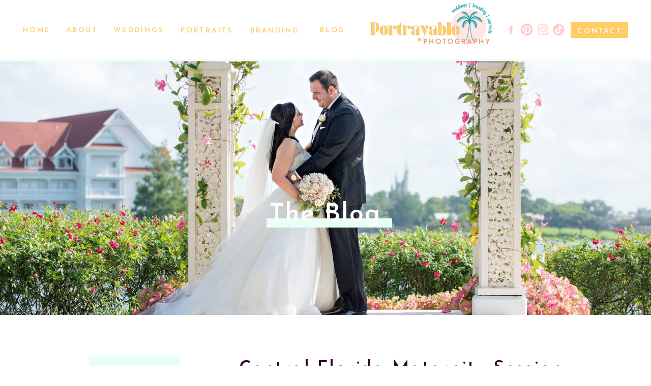

--- FILE ---
content_type: text/html; charset=UTF-8
request_url: https://portrayablephotography.com/tag/disney-resort-maternity-portrait/
body_size: 20603
content:
<!DOCTYPE html>
<html dir="ltr" lang="en-US" prefix="og: https://ogp.me/ns#" prefix="og: https://ogp.me/ns#" class="d">
<head>
<link rel="stylesheet" type="text/css" href="//lib.showit.co/engine/2.6.2/showit.css" />

		<!-- All in One SEO 4.6.2 - aioseo.com -->
		<meta name="robots" content="max-image-preview:large" />
		<link rel="canonical" href="https://portrayablephotography.com/tag/disney-resort-maternity-portrait/" />
		<meta name="generator" content="All in One SEO (AIOSEO) 4.6.2" />
		<script type="application/ld+json" class="aioseo-schema">
			{"@context":"https:\/\/schema.org","@graph":[{"@type":"BreadcrumbList","@id":"https:\/\/portrayablephotography.com\/tag\/disney-resort-maternity-portrait\/#breadcrumblist","itemListElement":[{"@type":"ListItem","@id":"https:\/\/portrayablephotography.com\/#listItem","position":1,"name":"Home","item":"https:\/\/portrayablephotography.com\/","nextItem":"https:\/\/portrayablephotography.com\/tag\/disney-resort-maternity-portrait\/#listItem"},{"@type":"ListItem","@id":"https:\/\/portrayablephotography.com\/tag\/disney-resort-maternity-portrait\/#listItem","position":2,"name":"disney resort maternity portrait","previousItem":"https:\/\/portrayablephotography.com\/#listItem"}]},{"@type":"CollectionPage","@id":"https:\/\/portrayablephotography.com\/tag\/disney-resort-maternity-portrait\/#collectionpage","url":"https:\/\/portrayablephotography.com\/tag\/disney-resort-maternity-portrait\/","name":"disney resort maternity portrait - portrayable photography - Orlando FL Portrait and Wedding Photographer","inLanguage":"en-US","isPartOf":{"@id":"https:\/\/portrayablephotography.com\/#website"},"breadcrumb":{"@id":"https:\/\/portrayablephotography.com\/tag\/disney-resort-maternity-portrait\/#breadcrumblist"}},{"@type":"Organization","@id":"https:\/\/portrayablephotography.com\/#organization","name":"portrayable photography - Orlando FL Portrait and Wedding Photographer","url":"https:\/\/portrayablephotography.com\/"},{"@type":"WebSite","@id":"https:\/\/portrayablephotography.com\/#website","url":"https:\/\/portrayablephotography.com\/","name":"portrayable photography - Orlando FL Portrait and Wedding Photographer","description":"Orlando, FL Portrait and Wedding Photographer","inLanguage":"en-US","publisher":{"@id":"https:\/\/portrayablephotography.com\/#organization"}}]}
		</script>
		<!-- All in One SEO -->


<!-- Search Engine Optimization by Rank Math PRO - https://rankmath.com/ -->
<title>disney resort maternity portrait - portrayable photography - Orlando FL Portrait and Wedding Photographer</title>
<meta name="robots" content="follow, index, max-snippet:-1, max-video-preview:-1, max-image-preview:large"/>
<link rel="canonical" href="https://portrayablephotography.com/tag/disney-resort-maternity-portrait/" />
<meta property="og:locale" content="en_US" />
<meta property="og:type" content="article" />
<meta property="og:title" content="disney resort maternity portrait Archives - portrayable photography - Orlando FL Portrait and Wedding Photographer" />
<meta property="og:url" content="https://portrayablephotography.com/tag/disney-resort-maternity-portrait/" />
<meta property="og:site_name" content="portrayable photography - Orlando FL Portrait and Wedding Photographer" />
<meta property="article:publisher" content="https://www.facebook.com/heyportrayable" />
<meta property="og:image" content="https://portrayablephotography.com/wp-content/uploads/2022/06/rankmath-1200x630-copy.jpg" />
<meta property="og:image:secure_url" content="https://portrayablephotography.com/wp-content/uploads/2022/06/rankmath-1200x630-copy.jpg" />
<meta property="og:image:width" content="1200" />
<meta property="og:image:height" content="630" />
<meta property="og:image:alt" content="orlando-wedding-photographer" />
<meta property="og:image:type" content="image/jpeg" />
<meta name="twitter:card" content="summary_large_image" />
<meta name="twitter:title" content="disney resort maternity portrait Archives - portrayable photography - Orlando FL Portrait and Wedding Photographer" />
<meta name="twitter:image" content="https://portrayablephotography.com/wp-content/uploads/2022/06/rankmath-1200x630-copy.jpg" />
<meta name="twitter:label1" content="Posts" />
<meta name="twitter:data1" content="1" />
<script type="application/ld+json" class="rank-math-schema-pro">{"@context":"https://schema.org","@graph":[{"@type":"Organization","@id":"https://portrayablephotography.com/#organization","name":"Portrayable Photography","url":"https://portrayablephotography.com","sameAs":["https://www.facebook.com/heyportrayable"],"logo":{"@type":"ImageObject","@id":"https://portrayablephotography.com/#logo","url":"https://portrayablephotography.com/wp-content/uploads/2022/06/BS_Orlando-portrait-wedding-photographer-.png","contentUrl":"https://portrayablephotography.com/wp-content/uploads/2022/06/BS_Orlando-portrait-wedding-photographer-.png","caption":"portrayable photography - Orlando FL Portrait and Wedding Photographer","inLanguage":"en-US","width":"472","height":"472"}},{"@type":"WebSite","@id":"https://portrayablephotography.com/#website","url":"https://portrayablephotography.com","name":"portrayable photography - Orlando FL Portrait and Wedding Photographer","publisher":{"@id":"https://portrayablephotography.com/#organization"},"inLanguage":"en-US"},{"@type":"BreadcrumbList","@id":"https://portrayablephotography.com/tag/disney-resort-maternity-portrait/#breadcrumb","itemListElement":[{"@type":"ListItem","position":"1","item":{"@id":"https://portrayablephotography.com","name":"Home"}},{"@type":"ListItem","position":"2","item":{"@id":"https://portrayablephotography.com/tag/disney-resort-maternity-portrait/","name":"disney resort maternity portrait"}}]},{"@type":"CollectionPage","@id":"https://portrayablephotography.com/tag/disney-resort-maternity-portrait/#webpage","url":"https://portrayablephotography.com/tag/disney-resort-maternity-portrait/","name":"disney resort maternity portrait Archives - portrayable photography - Orlando FL Portrait and Wedding Photographer","isPartOf":{"@id":"https://portrayablephotography.com/#website"},"inLanguage":"en-US","breadcrumb":{"@id":"https://portrayablephotography.com/tag/disney-resort-maternity-portrait/#breadcrumb"}}]}</script>
<!-- /Rank Math WordPress SEO plugin -->

<link rel="alternate" type="application/rss+xml" title="portrayable photography - Orlando FL Portrait and Wedding Photographer &raquo; Feed" href="https://portrayablephotography.com/feed/" />
<link rel="alternate" type="application/rss+xml" title="portrayable photography - Orlando FL Portrait and Wedding Photographer &raquo; Comments Feed" href="https://portrayablephotography.com/comments/feed/" />
<link rel="alternate" type="application/rss+xml" title="portrayable photography - Orlando FL Portrait and Wedding Photographer &raquo; disney resort maternity portrait Tag Feed" href="https://portrayablephotography.com/tag/disney-resort-maternity-portrait/feed/" />
		<!-- This site uses the Google Analytics by MonsterInsights plugin v9.10.0 - Using Analytics tracking - https://www.monsterinsights.com/ -->
							<script src="//www.googletagmanager.com/gtag/js?id=G-7ZJTWFQRX6"  data-cfasync="false" data-wpfc-render="false" type="text/javascript" async></script>
			<script data-cfasync="false" data-wpfc-render="false" type="text/javascript">
				var mi_version = '9.10.0';
				var mi_track_user = true;
				var mi_no_track_reason = '';
								var MonsterInsightsDefaultLocations = {"page_location":"https:\/\/portrayablephotography.com\/tag\/disney-resort-maternity-portrait\/"};
								MonsterInsightsDefaultLocations.page_location = window.location.href;
								if ( typeof MonsterInsightsPrivacyGuardFilter === 'function' ) {
					var MonsterInsightsLocations = (typeof MonsterInsightsExcludeQuery === 'object') ? MonsterInsightsPrivacyGuardFilter( MonsterInsightsExcludeQuery ) : MonsterInsightsPrivacyGuardFilter( MonsterInsightsDefaultLocations );
				} else {
					var MonsterInsightsLocations = (typeof MonsterInsightsExcludeQuery === 'object') ? MonsterInsightsExcludeQuery : MonsterInsightsDefaultLocations;
				}

								var disableStrs = [
										'ga-disable-G-7ZJTWFQRX6',
									];

				/* Function to detect opted out users */
				function __gtagTrackerIsOptedOut() {
					for (var index = 0; index < disableStrs.length; index++) {
						if (document.cookie.indexOf(disableStrs[index] + '=true') > -1) {
							return true;
						}
					}

					return false;
				}

				/* Disable tracking if the opt-out cookie exists. */
				if (__gtagTrackerIsOptedOut()) {
					for (var index = 0; index < disableStrs.length; index++) {
						window[disableStrs[index]] = true;
					}
				}

				/* Opt-out function */
				function __gtagTrackerOptout() {
					for (var index = 0; index < disableStrs.length; index++) {
						document.cookie = disableStrs[index] + '=true; expires=Thu, 31 Dec 2099 23:59:59 UTC; path=/';
						window[disableStrs[index]] = true;
					}
				}

				if ('undefined' === typeof gaOptout) {
					function gaOptout() {
						__gtagTrackerOptout();
					}
				}
								window.dataLayer = window.dataLayer || [];

				window.MonsterInsightsDualTracker = {
					helpers: {},
					trackers: {},
				};
				if (mi_track_user) {
					function __gtagDataLayer() {
						dataLayer.push(arguments);
					}

					function __gtagTracker(type, name, parameters) {
						if (!parameters) {
							parameters = {};
						}

						if (parameters.send_to) {
							__gtagDataLayer.apply(null, arguments);
							return;
						}

						if (type === 'event') {
														parameters.send_to = monsterinsights_frontend.v4_id;
							var hookName = name;
							if (typeof parameters['event_category'] !== 'undefined') {
								hookName = parameters['event_category'] + ':' + name;
							}

							if (typeof MonsterInsightsDualTracker.trackers[hookName] !== 'undefined') {
								MonsterInsightsDualTracker.trackers[hookName](parameters);
							} else {
								__gtagDataLayer('event', name, parameters);
							}
							
						} else {
							__gtagDataLayer.apply(null, arguments);
						}
					}

					__gtagTracker('js', new Date());
					__gtagTracker('set', {
						'developer_id.dZGIzZG': true,
											});
					if ( MonsterInsightsLocations.page_location ) {
						__gtagTracker('set', MonsterInsightsLocations);
					}
										__gtagTracker('config', 'G-7ZJTWFQRX6', {"forceSSL":"true","link_attribution":"true"} );
										window.gtag = __gtagTracker;										(function () {
						/* https://developers.google.com/analytics/devguides/collection/analyticsjs/ */
						/* ga and __gaTracker compatibility shim. */
						var noopfn = function () {
							return null;
						};
						var newtracker = function () {
							return new Tracker();
						};
						var Tracker = function () {
							return null;
						};
						var p = Tracker.prototype;
						p.get = noopfn;
						p.set = noopfn;
						p.send = function () {
							var args = Array.prototype.slice.call(arguments);
							args.unshift('send');
							__gaTracker.apply(null, args);
						};
						var __gaTracker = function () {
							var len = arguments.length;
							if (len === 0) {
								return;
							}
							var f = arguments[len - 1];
							if (typeof f !== 'object' || f === null || typeof f.hitCallback !== 'function') {
								if ('send' === arguments[0]) {
									var hitConverted, hitObject = false, action;
									if ('event' === arguments[1]) {
										if ('undefined' !== typeof arguments[3]) {
											hitObject = {
												'eventAction': arguments[3],
												'eventCategory': arguments[2],
												'eventLabel': arguments[4],
												'value': arguments[5] ? arguments[5] : 1,
											}
										}
									}
									if ('pageview' === arguments[1]) {
										if ('undefined' !== typeof arguments[2]) {
											hitObject = {
												'eventAction': 'page_view',
												'page_path': arguments[2],
											}
										}
									}
									if (typeof arguments[2] === 'object') {
										hitObject = arguments[2];
									}
									if (typeof arguments[5] === 'object') {
										Object.assign(hitObject, arguments[5]);
									}
									if ('undefined' !== typeof arguments[1].hitType) {
										hitObject = arguments[1];
										if ('pageview' === hitObject.hitType) {
											hitObject.eventAction = 'page_view';
										}
									}
									if (hitObject) {
										action = 'timing' === arguments[1].hitType ? 'timing_complete' : hitObject.eventAction;
										hitConverted = mapArgs(hitObject);
										__gtagTracker('event', action, hitConverted);
									}
								}
								return;
							}

							function mapArgs(args) {
								var arg, hit = {};
								var gaMap = {
									'eventCategory': 'event_category',
									'eventAction': 'event_action',
									'eventLabel': 'event_label',
									'eventValue': 'event_value',
									'nonInteraction': 'non_interaction',
									'timingCategory': 'event_category',
									'timingVar': 'name',
									'timingValue': 'value',
									'timingLabel': 'event_label',
									'page': 'page_path',
									'location': 'page_location',
									'title': 'page_title',
									'referrer' : 'page_referrer',
								};
								for (arg in args) {
																		if (!(!args.hasOwnProperty(arg) || !gaMap.hasOwnProperty(arg))) {
										hit[gaMap[arg]] = args[arg];
									} else {
										hit[arg] = args[arg];
									}
								}
								return hit;
							}

							try {
								f.hitCallback();
							} catch (ex) {
							}
						};
						__gaTracker.create = newtracker;
						__gaTracker.getByName = newtracker;
						__gaTracker.getAll = function () {
							return [];
						};
						__gaTracker.remove = noopfn;
						__gaTracker.loaded = true;
						window['__gaTracker'] = __gaTracker;
					})();
									} else {
										console.log("");
					(function () {
						function __gtagTracker() {
							return null;
						}

						window['__gtagTracker'] = __gtagTracker;
						window['gtag'] = __gtagTracker;
					})();
									}
			</script>
							<!-- / Google Analytics by MonsterInsights -->
		<script type="text/javascript">
/* <![CDATA[ */
window._wpemojiSettings = {"baseUrl":"https:\/\/s.w.org\/images\/core\/emoji\/16.0.1\/72x72\/","ext":".png","svgUrl":"https:\/\/s.w.org\/images\/core\/emoji\/16.0.1\/svg\/","svgExt":".svg","source":{"concatemoji":"https:\/\/portrayablephotography.com\/wp-includes\/js\/wp-emoji-release.min.js?ver=6.8.3"}};
/*! This file is auto-generated */
!function(s,n){var o,i,e;function c(e){try{var t={supportTests:e,timestamp:(new Date).valueOf()};sessionStorage.setItem(o,JSON.stringify(t))}catch(e){}}function p(e,t,n){e.clearRect(0,0,e.canvas.width,e.canvas.height),e.fillText(t,0,0);var t=new Uint32Array(e.getImageData(0,0,e.canvas.width,e.canvas.height).data),a=(e.clearRect(0,0,e.canvas.width,e.canvas.height),e.fillText(n,0,0),new Uint32Array(e.getImageData(0,0,e.canvas.width,e.canvas.height).data));return t.every(function(e,t){return e===a[t]})}function u(e,t){e.clearRect(0,0,e.canvas.width,e.canvas.height),e.fillText(t,0,0);for(var n=e.getImageData(16,16,1,1),a=0;a<n.data.length;a++)if(0!==n.data[a])return!1;return!0}function f(e,t,n,a){switch(t){case"flag":return n(e,"\ud83c\udff3\ufe0f\u200d\u26a7\ufe0f","\ud83c\udff3\ufe0f\u200b\u26a7\ufe0f")?!1:!n(e,"\ud83c\udde8\ud83c\uddf6","\ud83c\udde8\u200b\ud83c\uddf6")&&!n(e,"\ud83c\udff4\udb40\udc67\udb40\udc62\udb40\udc65\udb40\udc6e\udb40\udc67\udb40\udc7f","\ud83c\udff4\u200b\udb40\udc67\u200b\udb40\udc62\u200b\udb40\udc65\u200b\udb40\udc6e\u200b\udb40\udc67\u200b\udb40\udc7f");case"emoji":return!a(e,"\ud83e\udedf")}return!1}function g(e,t,n,a){var r="undefined"!=typeof WorkerGlobalScope&&self instanceof WorkerGlobalScope?new OffscreenCanvas(300,150):s.createElement("canvas"),o=r.getContext("2d",{willReadFrequently:!0}),i=(o.textBaseline="top",o.font="600 32px Arial",{});return e.forEach(function(e){i[e]=t(o,e,n,a)}),i}function t(e){var t=s.createElement("script");t.src=e,t.defer=!0,s.head.appendChild(t)}"undefined"!=typeof Promise&&(o="wpEmojiSettingsSupports",i=["flag","emoji"],n.supports={everything:!0,everythingExceptFlag:!0},e=new Promise(function(e){s.addEventListener("DOMContentLoaded",e,{once:!0})}),new Promise(function(t){var n=function(){try{var e=JSON.parse(sessionStorage.getItem(o));if("object"==typeof e&&"number"==typeof e.timestamp&&(new Date).valueOf()<e.timestamp+604800&&"object"==typeof e.supportTests)return e.supportTests}catch(e){}return null}();if(!n){if("undefined"!=typeof Worker&&"undefined"!=typeof OffscreenCanvas&&"undefined"!=typeof URL&&URL.createObjectURL&&"undefined"!=typeof Blob)try{var e="postMessage("+g.toString()+"("+[JSON.stringify(i),f.toString(),p.toString(),u.toString()].join(",")+"));",a=new Blob([e],{type:"text/javascript"}),r=new Worker(URL.createObjectURL(a),{name:"wpTestEmojiSupports"});return void(r.onmessage=function(e){c(n=e.data),r.terminate(),t(n)})}catch(e){}c(n=g(i,f,p,u))}t(n)}).then(function(e){for(var t in e)n.supports[t]=e[t],n.supports.everything=n.supports.everything&&n.supports[t],"flag"!==t&&(n.supports.everythingExceptFlag=n.supports.everythingExceptFlag&&n.supports[t]);n.supports.everythingExceptFlag=n.supports.everythingExceptFlag&&!n.supports.flag,n.DOMReady=!1,n.readyCallback=function(){n.DOMReady=!0}}).then(function(){return e}).then(function(){var e;n.supports.everything||(n.readyCallback(),(e=n.source||{}).concatemoji?t(e.concatemoji):e.wpemoji&&e.twemoji&&(t(e.twemoji),t(e.wpemoji)))}))}((window,document),window._wpemojiSettings);
/* ]]> */
</script>
<style id='wp-emoji-styles-inline-css' type='text/css'>

	img.wp-smiley, img.emoji {
		display: inline !important;
		border: none !important;
		box-shadow: none !important;
		height: 1em !important;
		width: 1em !important;
		margin: 0 0.07em !important;
		vertical-align: -0.1em !important;
		background: none !important;
		padding: 0 !important;
	}
</style>
<link rel='stylesheet' id='wp-block-library-css' href='https://portrayablephotography.com/wp-includes/css/dist/block-library/style.min.css?ver=6.8.3' type='text/css' media='all' />
<style id='classic-theme-styles-inline-css' type='text/css'>
/*! This file is auto-generated */
.wp-block-button__link{color:#fff;background-color:#32373c;border-radius:9999px;box-shadow:none;text-decoration:none;padding:calc(.667em + 2px) calc(1.333em + 2px);font-size:1.125em}.wp-block-file__button{background:#32373c;color:#fff;text-decoration:none}
</style>
<style id='global-styles-inline-css' type='text/css'>
:root{--wp--preset--aspect-ratio--square: 1;--wp--preset--aspect-ratio--4-3: 4/3;--wp--preset--aspect-ratio--3-4: 3/4;--wp--preset--aspect-ratio--3-2: 3/2;--wp--preset--aspect-ratio--2-3: 2/3;--wp--preset--aspect-ratio--16-9: 16/9;--wp--preset--aspect-ratio--9-16: 9/16;--wp--preset--color--black: #000000;--wp--preset--color--cyan-bluish-gray: #abb8c3;--wp--preset--color--white: #ffffff;--wp--preset--color--pale-pink: #f78da7;--wp--preset--color--vivid-red: #cf2e2e;--wp--preset--color--luminous-vivid-orange: #ff6900;--wp--preset--color--luminous-vivid-amber: #fcb900;--wp--preset--color--light-green-cyan: #7bdcb5;--wp--preset--color--vivid-green-cyan: #00d084;--wp--preset--color--pale-cyan-blue: #8ed1fc;--wp--preset--color--vivid-cyan-blue: #0693e3;--wp--preset--color--vivid-purple: #9b51e0;--wp--preset--gradient--vivid-cyan-blue-to-vivid-purple: linear-gradient(135deg,rgba(6,147,227,1) 0%,rgb(155,81,224) 100%);--wp--preset--gradient--light-green-cyan-to-vivid-green-cyan: linear-gradient(135deg,rgb(122,220,180) 0%,rgb(0,208,130) 100%);--wp--preset--gradient--luminous-vivid-amber-to-luminous-vivid-orange: linear-gradient(135deg,rgba(252,185,0,1) 0%,rgba(255,105,0,1) 100%);--wp--preset--gradient--luminous-vivid-orange-to-vivid-red: linear-gradient(135deg,rgba(255,105,0,1) 0%,rgb(207,46,46) 100%);--wp--preset--gradient--very-light-gray-to-cyan-bluish-gray: linear-gradient(135deg,rgb(238,238,238) 0%,rgb(169,184,195) 100%);--wp--preset--gradient--cool-to-warm-spectrum: linear-gradient(135deg,rgb(74,234,220) 0%,rgb(151,120,209) 20%,rgb(207,42,186) 40%,rgb(238,44,130) 60%,rgb(251,105,98) 80%,rgb(254,248,76) 100%);--wp--preset--gradient--blush-light-purple: linear-gradient(135deg,rgb(255,206,236) 0%,rgb(152,150,240) 100%);--wp--preset--gradient--blush-bordeaux: linear-gradient(135deg,rgb(254,205,165) 0%,rgb(254,45,45) 50%,rgb(107,0,62) 100%);--wp--preset--gradient--luminous-dusk: linear-gradient(135deg,rgb(255,203,112) 0%,rgb(199,81,192) 50%,rgb(65,88,208) 100%);--wp--preset--gradient--pale-ocean: linear-gradient(135deg,rgb(255,245,203) 0%,rgb(182,227,212) 50%,rgb(51,167,181) 100%);--wp--preset--gradient--electric-grass: linear-gradient(135deg,rgb(202,248,128) 0%,rgb(113,206,126) 100%);--wp--preset--gradient--midnight: linear-gradient(135deg,rgb(2,3,129) 0%,rgb(40,116,252) 100%);--wp--preset--font-size--small: 13px;--wp--preset--font-size--medium: 20px;--wp--preset--font-size--large: 36px;--wp--preset--font-size--x-large: 42px;--wp--preset--spacing--20: 0.44rem;--wp--preset--spacing--30: 0.67rem;--wp--preset--spacing--40: 1rem;--wp--preset--spacing--50: 1.5rem;--wp--preset--spacing--60: 2.25rem;--wp--preset--spacing--70: 3.38rem;--wp--preset--spacing--80: 5.06rem;--wp--preset--shadow--natural: 6px 6px 9px rgba(0, 0, 0, 0.2);--wp--preset--shadow--deep: 12px 12px 50px rgba(0, 0, 0, 0.4);--wp--preset--shadow--sharp: 6px 6px 0px rgba(0, 0, 0, 0.2);--wp--preset--shadow--outlined: 6px 6px 0px -3px rgba(255, 255, 255, 1), 6px 6px rgba(0, 0, 0, 1);--wp--preset--shadow--crisp: 6px 6px 0px rgba(0, 0, 0, 1);}:where(.is-layout-flex){gap: 0.5em;}:where(.is-layout-grid){gap: 0.5em;}body .is-layout-flex{display: flex;}.is-layout-flex{flex-wrap: wrap;align-items: center;}.is-layout-flex > :is(*, div){margin: 0;}body .is-layout-grid{display: grid;}.is-layout-grid > :is(*, div){margin: 0;}:where(.wp-block-columns.is-layout-flex){gap: 2em;}:where(.wp-block-columns.is-layout-grid){gap: 2em;}:where(.wp-block-post-template.is-layout-flex){gap: 1.25em;}:where(.wp-block-post-template.is-layout-grid){gap: 1.25em;}.has-black-color{color: var(--wp--preset--color--black) !important;}.has-cyan-bluish-gray-color{color: var(--wp--preset--color--cyan-bluish-gray) !important;}.has-white-color{color: var(--wp--preset--color--white) !important;}.has-pale-pink-color{color: var(--wp--preset--color--pale-pink) !important;}.has-vivid-red-color{color: var(--wp--preset--color--vivid-red) !important;}.has-luminous-vivid-orange-color{color: var(--wp--preset--color--luminous-vivid-orange) !important;}.has-luminous-vivid-amber-color{color: var(--wp--preset--color--luminous-vivid-amber) !important;}.has-light-green-cyan-color{color: var(--wp--preset--color--light-green-cyan) !important;}.has-vivid-green-cyan-color{color: var(--wp--preset--color--vivid-green-cyan) !important;}.has-pale-cyan-blue-color{color: var(--wp--preset--color--pale-cyan-blue) !important;}.has-vivid-cyan-blue-color{color: var(--wp--preset--color--vivid-cyan-blue) !important;}.has-vivid-purple-color{color: var(--wp--preset--color--vivid-purple) !important;}.has-black-background-color{background-color: var(--wp--preset--color--black) !important;}.has-cyan-bluish-gray-background-color{background-color: var(--wp--preset--color--cyan-bluish-gray) !important;}.has-white-background-color{background-color: var(--wp--preset--color--white) !important;}.has-pale-pink-background-color{background-color: var(--wp--preset--color--pale-pink) !important;}.has-vivid-red-background-color{background-color: var(--wp--preset--color--vivid-red) !important;}.has-luminous-vivid-orange-background-color{background-color: var(--wp--preset--color--luminous-vivid-orange) !important;}.has-luminous-vivid-amber-background-color{background-color: var(--wp--preset--color--luminous-vivid-amber) !important;}.has-light-green-cyan-background-color{background-color: var(--wp--preset--color--light-green-cyan) !important;}.has-vivid-green-cyan-background-color{background-color: var(--wp--preset--color--vivid-green-cyan) !important;}.has-pale-cyan-blue-background-color{background-color: var(--wp--preset--color--pale-cyan-blue) !important;}.has-vivid-cyan-blue-background-color{background-color: var(--wp--preset--color--vivid-cyan-blue) !important;}.has-vivid-purple-background-color{background-color: var(--wp--preset--color--vivid-purple) !important;}.has-black-border-color{border-color: var(--wp--preset--color--black) !important;}.has-cyan-bluish-gray-border-color{border-color: var(--wp--preset--color--cyan-bluish-gray) !important;}.has-white-border-color{border-color: var(--wp--preset--color--white) !important;}.has-pale-pink-border-color{border-color: var(--wp--preset--color--pale-pink) !important;}.has-vivid-red-border-color{border-color: var(--wp--preset--color--vivid-red) !important;}.has-luminous-vivid-orange-border-color{border-color: var(--wp--preset--color--luminous-vivid-orange) !important;}.has-luminous-vivid-amber-border-color{border-color: var(--wp--preset--color--luminous-vivid-amber) !important;}.has-light-green-cyan-border-color{border-color: var(--wp--preset--color--light-green-cyan) !important;}.has-vivid-green-cyan-border-color{border-color: var(--wp--preset--color--vivid-green-cyan) !important;}.has-pale-cyan-blue-border-color{border-color: var(--wp--preset--color--pale-cyan-blue) !important;}.has-vivid-cyan-blue-border-color{border-color: var(--wp--preset--color--vivid-cyan-blue) !important;}.has-vivid-purple-border-color{border-color: var(--wp--preset--color--vivid-purple) !important;}.has-vivid-cyan-blue-to-vivid-purple-gradient-background{background: var(--wp--preset--gradient--vivid-cyan-blue-to-vivid-purple) !important;}.has-light-green-cyan-to-vivid-green-cyan-gradient-background{background: var(--wp--preset--gradient--light-green-cyan-to-vivid-green-cyan) !important;}.has-luminous-vivid-amber-to-luminous-vivid-orange-gradient-background{background: var(--wp--preset--gradient--luminous-vivid-amber-to-luminous-vivid-orange) !important;}.has-luminous-vivid-orange-to-vivid-red-gradient-background{background: var(--wp--preset--gradient--luminous-vivid-orange-to-vivid-red) !important;}.has-very-light-gray-to-cyan-bluish-gray-gradient-background{background: var(--wp--preset--gradient--very-light-gray-to-cyan-bluish-gray) !important;}.has-cool-to-warm-spectrum-gradient-background{background: var(--wp--preset--gradient--cool-to-warm-spectrum) !important;}.has-blush-light-purple-gradient-background{background: var(--wp--preset--gradient--blush-light-purple) !important;}.has-blush-bordeaux-gradient-background{background: var(--wp--preset--gradient--blush-bordeaux) !important;}.has-luminous-dusk-gradient-background{background: var(--wp--preset--gradient--luminous-dusk) !important;}.has-pale-ocean-gradient-background{background: var(--wp--preset--gradient--pale-ocean) !important;}.has-electric-grass-gradient-background{background: var(--wp--preset--gradient--electric-grass) !important;}.has-midnight-gradient-background{background: var(--wp--preset--gradient--midnight) !important;}.has-small-font-size{font-size: var(--wp--preset--font-size--small) !important;}.has-medium-font-size{font-size: var(--wp--preset--font-size--medium) !important;}.has-large-font-size{font-size: var(--wp--preset--font-size--large) !important;}.has-x-large-font-size{font-size: var(--wp--preset--font-size--x-large) !important;}
:where(.wp-block-post-template.is-layout-flex){gap: 1.25em;}:where(.wp-block-post-template.is-layout-grid){gap: 1.25em;}
:where(.wp-block-columns.is-layout-flex){gap: 2em;}:where(.wp-block-columns.is-layout-grid){gap: 2em;}
:root :where(.wp-block-pullquote){font-size: 1.5em;line-height: 1.6;}
</style>
<link rel='stylesheet' id='pub-style-css' href='https://portrayablephotography.com/wp-content/themes/showit/pubs/pqrlqn2vtcw4jkjl-rci3q/20251125132402S7kppxm/assets/pub.css?ver=1764077050' type='text/css' media='all' />
<script type="text/javascript" src="https://portrayablephotography.com/wp-content/plugins/google-analytics-for-wordpress/assets/js/frontend-gtag.min.js?ver=9.10.0" id="monsterinsights-frontend-script-js" async="async" data-wp-strategy="async"></script>
<script data-cfasync="false" data-wpfc-render="false" type="text/javascript" id='monsterinsights-frontend-script-js-extra'>/* <![CDATA[ */
var monsterinsights_frontend = {"js_events_tracking":"true","download_extensions":"doc,pdf,ppt,zip,xls,docx,pptx,xlsx","inbound_paths":"[{\"path\":\"\\\/go\\\/\",\"label\":\"affiliate\"},{\"path\":\"\\\/recommend\\\/\",\"label\":\"affiliate\"}]","home_url":"https:\/\/portrayablephotography.com","hash_tracking":"false","v4_id":"G-7ZJTWFQRX6"};/* ]]> */
</script>
<script type="text/javascript" src="https://portrayablephotography.com/wp-includes/js/jquery/jquery.min.js?ver=3.7.1" id="jquery-core-js"></script>
<script type="text/javascript" id="jquery-core-js-after">
/* <![CDATA[ */
$ = jQuery;
/* ]]> */
</script>
<script type="text/javascript" src="https://portrayablephotography.com/wp-content/themes/showit/pubs/pqrlqn2vtcw4jkjl-rci3q/20251125132402S7kppxm/assets/pub.js?ver=1764077050" id="pub-script-js"></script>
<link rel="https://api.w.org/" href="https://portrayablephotography.com/wp-json/" /><link rel="alternate" title="JSON" type="application/json" href="https://portrayablephotography.com/wp-json/wp/v2/tags/438" /><link rel="EditURI" type="application/rsd+xml" title="RSD" href="https://portrayablephotography.com/xmlrpc.php?rsd" />
		<script>
			( function() {
				window.onpageshow = function( event ) {
					// Defined window.wpforms means that a form exists on a page.
					// If so and back/forward button has been clicked,
					// force reload a page to prevent the submit button state stuck.
					if ( typeof window.wpforms !== 'undefined' && event.persisted ) {
						window.location.reload();
					}
				};
			}() );
		</script>
		<script type="text/javascript" id="google_gtagjs" src="https://www.googletagmanager.com/gtag/js?id=G-7ZJTWFQRX6" async="async"></script>
<script type="text/javascript" id="google_gtagjs-inline">
/* <![CDATA[ */
window.dataLayer = window.dataLayer || [];function gtag(){dataLayer.push(arguments);}gtag('js', new Date());gtag('config', 'G-7ZJTWFQRX6', {} );
/* ]]> */
</script>
<link rel="icon" href="https://portrayablephotography.com/wp-content/uploads/2023/12/cropped-ORLANDO-family-photographer-32x32.jpg" sizes="32x32" />
<link rel="icon" href="https://portrayablephotography.com/wp-content/uploads/2023/12/cropped-ORLANDO-family-photographer-192x192.jpg" sizes="192x192" />
<link rel="apple-touch-icon" href="https://portrayablephotography.com/wp-content/uploads/2023/12/cropped-ORLANDO-family-photographer-180x180.jpg" />
<meta name="msapplication-TileImage" content="https://portrayablephotography.com/wp-content/uploads/2023/12/cropped-ORLANDO-family-photographer-270x270.jpg" />
<style id="wpforms-css-vars-root">
				:root {
					--wpforms-field-border-radius: 3px;
--wpforms-field-border-style: solid;
--wpforms-field-border-size: 1px;
--wpforms-field-background-color: #ffffff;
--wpforms-field-border-color: rgba( 0, 0, 0, 0.25 );
--wpforms-field-border-color-spare: rgba( 0, 0, 0, 0.25 );
--wpforms-field-text-color: rgba( 0, 0, 0, 0.7 );
--wpforms-field-menu-color: #ffffff;
--wpforms-label-color: rgba( 0, 0, 0, 0.85 );
--wpforms-label-sublabel-color: rgba( 0, 0, 0, 0.55 );
--wpforms-label-error-color: #d63637;
--wpforms-button-border-radius: 3px;
--wpforms-button-border-style: none;
--wpforms-button-border-size: 1px;
--wpforms-button-background-color: #066aab;
--wpforms-button-border-color: #066aab;
--wpforms-button-text-color: #ffffff;
--wpforms-page-break-color: #066aab;
--wpforms-background-image: none;
--wpforms-background-position: center center;
--wpforms-background-repeat: no-repeat;
--wpforms-background-size: cover;
--wpforms-background-width: 100px;
--wpforms-background-height: 100px;
--wpforms-background-color: rgba( 0, 0, 0, 0 );
--wpforms-background-url: none;
--wpforms-container-padding: 0px;
--wpforms-container-border-style: none;
--wpforms-container-border-width: 1px;
--wpforms-container-border-color: #000000;
--wpforms-container-border-radius: 3px;
--wpforms-field-size-input-height: 43px;
--wpforms-field-size-input-spacing: 15px;
--wpforms-field-size-font-size: 16px;
--wpforms-field-size-line-height: 19px;
--wpforms-field-size-padding-h: 14px;
--wpforms-field-size-checkbox-size: 16px;
--wpforms-field-size-sublabel-spacing: 5px;
--wpforms-field-size-icon-size: 1;
--wpforms-label-size-font-size: 16px;
--wpforms-label-size-line-height: 19px;
--wpforms-label-size-sublabel-font-size: 14px;
--wpforms-label-size-sublabel-line-height: 17px;
--wpforms-button-size-font-size: 17px;
--wpforms-button-size-height: 41px;
--wpforms-button-size-padding-h: 15px;
--wpforms-button-size-margin-top: 10px;
--wpforms-container-shadow-size-box-shadow: none;

				}
			</style>
<meta charset="UTF-8" />
<meta name="viewport" content="width=device-width, initial-scale=1" />
<link rel="preconnect" href="https://static.showit.co" />

<link rel="preconnect" href="https://fonts.googleapis.com">
<link rel="preconnect" href="https://fonts.gstatic.com" crossorigin>
<link href="https://fonts.googleapis.com/css?family=Josefin+Sans:600|Josefin+Sans:regular|Cormorant+Garamond:regular" rel="stylesheet" type="text/css"/>
<script id="init_data" type="application/json">
{"mobile":{"w":320,"defaultTrIn":{"type":"fade"},"defaultTrOut":{"type":"fade"}},"desktop":{"w":1200,"bgFillType":"color","bgColor":"colors-7"},"sid":"pqrlqn2vtcw4jkjl-rci3q","break":768,"assetURL":"//static.showit.co","contactFormId":"157888/286901","cfAction":"aHR0cHM6Ly9jbGllbnRzZXJ2aWNlLnNob3dpdC5jby9jb250YWN0Zm9ybQ==","sgAction":"aHR0cHM6Ly9jbGllbnRzZXJ2aWNlLnNob3dpdC5jby9zb2NpYWxncmlk","blockData":[{"slug":"mobile-menu","visible":"m","states":[],"d":{"h":400,"w":1200,"bgFillType":"color","bgColor":"colors-7","bgMediaType":"none"},"m":{"h":502,"w":320,"locking":{"side":"t"},"nature":"wH","trIn":{"type":"slide","duration":0.5,"direction":"Left"},"trOut":{"type":"slide","duration":0.5,"direction":"Left"},"stateTrIn":{"type":"fade","direction":"Right"},"bgFillType":"color","bgColor":"colors-3","bgMediaType":"image","bgOpacity":100,"bgPos":"cm","bgScale":"cover","bgScroll":"p","tr":{"in":{"cl":"slideInLeft","d":0.5,"dl":"0"},"out":{"cl":"slideOutLeft","d":0.5,"dl":"0"}}}},{"slug":"navigation","visible":"a","states":[],"d":{"h":120,"w":1200,"bgFillType":"color","bgColor":"colors-7","bgMediaType":"none"},"m":{"h":149,"w":320,"bgFillType":"color","bgColor":"colors-7","bgMediaType":"none"}},{"slug":"header","visible":"a","states":[],"d":{"h":500,"w":1200,"bgFillType":"color","bgColor":"colors-7","bgMediaType":"image","bgImage":{"key":"ZpjeVAJPQoS-QnoHr7Bolw/157888/disney_s-picture-point-wedding-photographer_0089.jpg","aspect_ratio":1.49984,"title":"disney's-picture-point-wedding-photographer 0089","type":"asset"},"bgOpacity":100,"bgPos":"cm","bgScale":"cover","bgScroll":"x"},"m":{"h":275,"w":320,"bgFillType":"color","bgColor":"colors-7","bgMediaType":"image","bgImage":{"key":"ZpjeVAJPQoS-QnoHr7Bolw/157888/disney_s-picture-point-wedding-photographer_0089.jpg","aspect_ratio":1.49984,"title":"disney's-picture-point-wedding-photographer 0089","type":"asset"},"bgOpacity":100,"bgPos":"cm","bgScale":"cover","bgScroll":"p"}},{"slug":"sidebar","visible":"d","states":[],"d":{"h":1,"w":1200,"locking":{"offset":175},"bgFillType":"color","bgColor":"#000000:0","bgMediaType":"none"},"m":{"h":200,"w":320,"bgFillType":"color","bgColor":"#FFFFFF","bgMediaType":"none"}},{"slug":"post-title","visible":"a","states":[],"d":{"h":781,"w":1200,"nature":"dH","bgFillType":"color","bgColor":"colors-7","bgMediaType":"none"},"m":{"h":631,"w":320,"nature":"dH","bgFillType":"color","bgColor":"colors-7","bgMediaType":"none"}},{"slug":"search","visible":"m","states":[],"d":{"h":400,"w":1200,"bgFillType":"color","bgColor":"colors-7","bgMediaType":"none"},"m":{"h":117,"w":320,"bgFillType":"color","bgColor":"colors-7","bgMediaType":"none"}},{"slug":"older-newer","visible":"a","states":[],"d":{"h":1010,"w":1200,"bgFillType":"color","bgColor":"colors-7","bgMediaType":"none"},"m":{"h":120,"w":320,"bgFillType":"color","bgColor":"colors-7","bgMediaType":"none"}},{"slug":"footer","visible":"a","states":[],"d":{"h":604,"w":1200,"bgFillType":"color","bgColor":"colors-1","bgMediaType":"image","bgOpacity":100,"bgPos":"cm","bgScale":"cover","bgScroll":"p"},"m":{"h":588,"w":320,"bgFillType":"color","bgColor":"colors-4","bgMediaType":"none"}}],"elementData":[{"type":"simple","visible":"a","id":"mobile-menu_0","blockId":"mobile-menu","m":{"x":46,"y":50,"w":224,"h":298,"a":0},"d":{"x":360,"y":120,"w":480,"h":160,"a":0}},{"type":"text","visible":"a","id":"mobile-menu_1","blockId":"mobile-menu","m":{"x":84,"y":305,"w":150,"h":22,"a":0},"d":{"x":1103,"y":39,"w":49,"h":22,"a":0,"lockH":"r","lockV":"t"},"pc":[{"type":"hide","block":"mobile-menu"}]},{"type":"text","visible":"a","id":"mobile-menu_2","blockId":"mobile-menu","m":{"x":84,"y":269,"w":150,"h":22,"a":0},"d":{"x":1103,"y":39,"w":49,"h":22,"a":0,"lockH":"r","lockV":"t"},"pc":[{"type":"hide","block":"mobile-menu"}]},{"type":"text","visible":"a","id":"mobile-menu_3","blockId":"mobile-menu","m":{"x":84,"y":196,"w":150,"h":22,"a":0},"d":{"x":857,"y":39,"w":87,"h":22,"a":0,"lockH":"r","lockV":"t"},"pc":[{"type":"hide","block":"mobile-menu"}]},{"type":"text","visible":"a","id":"mobile-menu_4","blockId":"mobile-menu","m":{"x":84,"y":232,"w":150,"h":22,"a":0},"d":{"x":867,"y":49,"w":87,"h":22,"a":0,"lockH":"r","lockV":"t"},"pc":[{"type":"hide","block":"mobile-menu"}]},{"type":"text","visible":"a","id":"mobile-menu_5","blockId":"mobile-menu","m":{"x":84,"y":160,"w":150,"h":22,"a":0},"d":{"x":697,"y":39,"w":106,"h":22,"a":0,"lockH":"r","lockV":"t"},"pc":[{"type":"hide","block":"mobile-menu"}]},{"type":"text","visible":"a","id":"mobile-menu_6","blockId":"mobile-menu","m":{"x":84,"y":123,"w":150,"h":22,"a":0},"d":{"x":582,"y":39,"w":60,"h":22,"a":0,"lockH":"r","lockV":"t"},"pc":[{"type":"hide","block":"mobile-menu"}]},{"type":"text","visible":"a","id":"mobile-menu_7","blockId":"mobile-menu","m":{"x":84,"y":87,"w":150,"h":22,"a":0},"d":{"x":473,"y":39,"w":54,"h":22,"a":0,"lockH":"r","lockV":"t"},"pc":[{"type":"hide","block":"mobile-menu"}]},{"type":"text","visible":"a","id":"mobile-menu_8","blockId":"mobile-menu","m":{"x":-1,"y":457,"w":319,"h":22,"a":0},"d":{"x":483,"y":49,"w":54,"h":22,"a":0,"lockH":"r","lockV":"t"},"pc":[{"type":"hide","block":"mobile-menu"}]},{"type":"icon","visible":"a","id":"mobile-menu_9","blockId":"mobile-menu","m":{"x":278,"y":26,"w":25,"h":25,"a":0,"lockV":"t"},"d":{"x":550,"y":-49,"w":100,"h":100,"a":0},"pc":[{"type":"hide","block":"mobile-menu"}]},{"type":"simple","visible":"a","id":"mobile-menu_10","blockId":"mobile-menu","m":{"x":91,"y":27,"w":140,"h":50,"a":0},"d":{"x":375,"y":175,"w":450,"h":50,"a":0}},{"type":"text","visible":"m","id":"mobile-menu_11","blockId":"mobile-menu","m":{"x":98,"y":42,"w":126,"h":24,"a":0},"d":{"x":423,"y":189,"w":359,"h":24,"a":0}},{"type":"graphic","visible":"a","id":"mobile-menu_12","blockId":"mobile-menu","m":{"x":44,"y":354,"w":224,"h":87,"a":0},"d":{"x":180,"y":37,"w":840,"h":326,"a":0},"c":{"key":"7fE-sZwFQomm92FWupOoOQ/157888/orlando-fl-wedding-photographer.png","aspect_ratio":2.57611}},{"type":"simple","visible":"d","id":"navigation_0","blockId":"navigation","m":{"x":48,"y":10,"w":224,"h":47.599999999999994,"a":0},"d":{"x":1082,"y":43,"w":113,"h":32,"a":0}},{"type":"text","visible":"d","id":"navigation_1","blockId":"navigation","m":{"x":110,"y":46,"w":100,"h":45,"a":0},"d":{"x":1085,"y":49,"w":109,"h":20,"a":0,"lockV":"t"}},{"type":"text","visible":"d","id":"navigation_2","blockId":"navigation","m":{"x":110,"y":46,"w":100,"h":45,"a":0},"d":{"x":589,"y":47,"w":87,"h":20,"a":0,"lockV":"t"}},{"type":"text","visible":"d","id":"navigation_3","blockId":"navigation","m":{"x":110,"y":156,"w":100,"h":25,"a":0},"d":{"x":315,"y":48,"w":87,"h":20,"a":0,"lockV":"t"}},{"type":"text","visible":"d","id":"navigation_4","blockId":"navigation","m":{"x":120,"y":166,"w":100,"h":25,"a":0},"d":{"x":452,"y":48,"w":102,"h":20,"a":0,"lockV":"t"}},{"type":"text","visible":"d","id":"navigation_5","blockId":"navigation","m":{"x":120,"y":166,"w":100,"h":25,"a":0},"d":{"x":183,"y":47,"w":87,"h":20,"a":0,"lockV":"t"}},{"type":"text","visible":"d","id":"navigation_6","blockId":"navigation","m":{"x":110,"y":223,"w":100,"h":37,"a":0},"d":{"x":90,"y":47,"w":87,"h":20,"a":0,"lockV":"t"}},{"type":"text","visible":"d","id":"navigation_7","blockId":"navigation","m":{"x":110,"y":270,"w":100,"h":41,"a":0},"d":{"x":5,"y":47,"w":87,"h":20,"a":0,"lockV":"t"}},{"type":"icon","visible":"a","id":"navigation_8","blockId":"navigation","m":{"x":23,"y":20,"w":35,"h":25,"a":0},"d":{"x":953,"y":44,"w":23,"h":29,"a":0}},{"type":"icon","visible":"a","id":"navigation_9","blockId":"navigation","m":{"x":85,"y":20,"w":35,"h":25,"a":0},"d":{"x":980,"y":45,"w":31,"h":27,"a":0}},{"type":"icon","visible":"a","id":"navigation_10","blockId":"navigation","m":{"x":208,"y":20,"w":35,"h":25,"a":0},"d":{"x":1014,"y":45,"w":27,"h":27,"a":0}},{"type":"icon","visible":"a","id":"navigation_11","blockId":"navigation","m":{"x":146,"y":20,"w":35,"h":25,"a":0},"d":{"x":1045,"y":45,"w":27,"h":27,"a":0}},{"type":"simple","visible":"m","id":"navigation_12","blockId":"navigation","m":{"x":16,"y":50,"w":224,"h":1,"a":0},"d":{"x":937,"y":106,"w":193,"h":15,"a":0}},{"type":"simple","visible":"m","id":"navigation_13","blockId":"navigation","m":{"x":16,"y":15,"w":224,"h":1,"a":0},"d":{"x":947,"y":116,"w":193,"h":15,"a":0}},{"type":"line","visible":"d","id":"navigation_14","blockId":"navigation","m":{"x":48,"y":33,"w":224,"a":0},"d":{"x":-215,"y":116,"w":1774,"h":3,"a":0,"lockH":"s"}},{"type":"graphic","visible":"a","id":"navigation_15","blockId":"navigation","m":{"x":37,"y":45,"w":247,"h":253,"a":0},"d":{"x":657,"y":-1,"w":295,"h":285,"a":0},"c":{"key":"zrd4W3XFQEyuPW5D-lYI7Q/157888/new_orlando-fl-wedding-photographer_copy.png","aspect_ratio":1}},{"type":"icon","visible":"m","id":"navigation_16","blockId":"navigation","m":{"x":255,"y":7,"w":50,"h":50,"a":0,"trIn":{"cl":"zoomInUp","d":1,"dl":"0"}},"d":{"x":550,"y":10,"w":100,"h":100,"a":0},"pc":[{"type":"show","block":"mobile-menu"},{"type":"show","block":"mobile-menu"}]},{"type":"line","visible":"a","id":"header_0","blockId":"header","m":{"x":86,"y":184,"w":165,"h":13,"a":0},"d":{"x":484,"y":310,"w":247,"h":18,"a":0}},{"type":"text","visible":"a","id":"header_1","blockId":"header","m":{"x":0,"y":152,"w":320,"h":48,"a":0},"d":{"x":432,"y":265,"w":336,"h":71,"a":0}},{"type":"simple","visible":"a","id":"sidebar_0","blockId":"sidebar","m":{"x":48,"y":30,"w":224,"h":140,"a":0},"d":{"x":100,"y":711,"w":250,"h":60,"a":0}},{"type":"text","visible":"a","id":"sidebar_1","blockId":"sidebar","m":{"x":109,"y":91,"w":102.60000000000001,"h":19,"a":0},"d":{"x":126,"y":725,"w":200,"h":33,"a":0}},{"type":"graphic","visible":"a","id":"sidebar_2","blockId":"sidebar","m":{"x":48,"y":26,"w":224,"h":149,"a":0},"d":{"x":100,"y":1400,"w":250,"h":250,"a":0,"gs":{"s":60}},"c":{"key":"l6RfH_4BQ2KxZW8rZF4yDw/157888/central-florida-newborn-portrait-photographer-0253.jpg","aspect_ratio":1.50244}},{"type":"simple","visible":"a","id":"sidebar_3","blockId":"sidebar","m":{"x":48,"y":30,"w":224,"h":140,"a":0},"d":{"x":125,"y":1610,"w":200,"h":40,"a":0}},{"type":"text","visible":"a","id":"sidebar_4","blockId":"sidebar","m":{"x":97,"y":90,"w":126,"h":21,"a":0},"d":{"x":150,"y":1626,"w":150,"h":24,"a":0}},{"type":"graphic","visible":"a","id":"sidebar_5","blockId":"sidebar","m":{"x":48,"y":26,"w":224,"h":149,"a":0},"d":{"x":100,"y":1100,"w":250,"h":250,"a":0,"gs":{"s":70}},"c":{"key":"sQjCg6DORcOnBQqdgkW2DQ/157888/disneys-grand-floridian-and-polynesian-portraits_0472.jpg","aspect_ratio":0.66667}},{"type":"simple","visible":"a","id":"sidebar_6","blockId":"sidebar","m":{"x":48,"y":30,"w":224,"h":140,"a":0},"d":{"x":125,"y":1310,"w":200,"h":40,"a":0}},{"type":"text","visible":"a","id":"sidebar_7","blockId":"sidebar","m":{"x":97,"y":90,"w":126,"h":21,"a":0},"d":{"x":150,"y":1326,"w":150,"h":24,"a":0}},{"type":"graphic","visible":"a","id":"sidebar_8","blockId":"sidebar","m":{"x":48,"y":26,"w":224,"h":149,"a":0},"d":{"x":100,"y":800,"w":250,"h":250,"a":0,"gs":{"s":30}},"c":{"key":"ylFRDCcJRryxE7zy5Vi1Hg/157888/becker_0677.jpg","aspect_ratio":1.50244}},{"type":"simple","visible":"a","id":"sidebar_9","blockId":"sidebar","m":{"x":48,"y":30,"w":224,"h":140,"a":0},"d":{"x":125,"y":1010,"w":200,"h":40,"a":0}},{"type":"text","visible":"a","id":"sidebar_10","blockId":"sidebar","m":{"x":97,"y":90,"w":126,"h":21,"a":0},"d":{"x":150,"y":1026,"w":150,"h":24,"a":0}},{"type":"simple","visible":"a","id":"sidebar_11","blockId":"sidebar","m":{"x":48,"y":30,"w":224,"h":140,"a":0},"d":{"x":100,"y":1688,"w":250,"h":98,"a":0}},{"type":"icon","visible":"a","id":"sidebar_12","blockId":"sidebar","m":{"x":109,"y":45,"w":21,"h":21,"a":0},"d":{"x":134,"y":1727,"w":21,"h":21,"a":0}},{"type":"icon","visible":"a","id":"sidebar_13","blockId":"sidebar","m":{"x":150,"y":45,"w":21,"h":21,"a":0},"d":{"x":189,"y":1727,"w":21,"h":21,"a":0}},{"type":"icon","visible":"a","id":"sidebar_14","blockId":"sidebar","m":{"x":191,"y":45,"w":21,"h":21,"a":0},"d":{"x":244,"y":1727,"w":21,"h":21,"a":0}},{"type":"icon","visible":"a","id":"sidebar_15","blockId":"sidebar","m":{"x":109,"y":45,"w":21,"h":21,"a":0},"d":{"x":299,"y":1727,"w":21,"h":21,"a":0}},{"type":"text","visible":"a","id":"sidebar_16","blockId":"sidebar","m":{"x":98,"y":89,"w":124.19999999999999,"h":23,"a":0},"d":{"x":100,"y":420,"w":250,"h":260,"a":0}},{"type":"graphic","visible":"a","id":"sidebar_17","blockId":"sidebar","m":{"x":108,"y":30,"w":105.141,"h":140,"a":0},"d":{"x":100,"y":105,"w":250,"h":290,"a":0},"c":{"key":"HKWdiwMlRceU_aj3dcOnzA/157888/orlando-vacation-photographer.jpg","aspect_ratio":0.66667}},{"type":"simple","visible":"a","id":"sidebar_18","blockId":"sidebar","m":{"x":78,"y":39,"w":165,"h":50,"a":0},"d":{"x":135,"y":80,"w":180,"h":50,"a":0}},{"type":"text","visible":"a","id":"sidebar_19","blockId":"sidebar","m":{"x":104,"y":52,"w":116,"h":24,"a":0},"d":{"x":168,"y":94,"w":118,"h":24,"a":0}},{"type":"line","visible":"a","id":"post-title_0","blockId":"post-title","m":{"x":20,"y":581,"w":280,"a":0,"lockV":"b"},"d":{"x":430,"y":751,"w":670,"h":12,"a":0}},{"type":"text","visible":"a","id":"post-title_1","blockId":"post-title","m":{"x":47,"y":569,"w":227,"h":24,"a":0,"lockV":"b"},"d":{"x":863,"y":739,"w":227,"h":24,"a":0,"lockV":"b"}},{"type":"text","visible":"a","id":"post-title_2","blockId":"post-title","m":{"x":20,"y":348,"w":280,"h":193,"a":0,"lockV":"b"},"d":{"x":430,"y":573,"w":670,"h":137,"a":0,"lockV":"b"}},{"type":"graphic","visible":"a","id":"post-title_3","blockId":"post-title","m":{"x":20,"y":130,"w":280,"h":200,"a":0,"lockV":"b"},"d":{"x":430,"y":150,"w":670,"h":400,"a":0,"lockV":"b"},"c":{"key":"0JT-w-Y8SNmlKPmPGf0Mgw/shared/jasmine-star-stock-photo4.jpg","aspect_ratio":1.5}},{"type":"text","visible":"a","id":"post-title_4","blockId":"post-title","m":{"x":20,"y":46,"w":280,"h":73,"a":0},"d":{"x":430,"y":80,"w":670,"h":52,"a":0}},{"type":"simple","visible":"a","id":"search_0","blockId":"search","m":{"x":53,"y":33,"w":214,"h":54,"a":0},"d":{"x":360,"y":120,"w":480,"h":160,"a":0}},{"type":"text","visible":"a","id":"search_1","blockId":"search","m":{"x":65,"y":43,"w":130,"h":31,"a":0},"d":{"x":516,"y":180,"w":168,"h":40,"a":0}},{"type":"text","visible":"a","id":"older-newer_0","blockId":"older-newer","m":{"x":175,"y":46,"w":102.60000000000001,"h":25,"a":0},"d":{"x":793,"y":46,"w":128,"h":32,"a":0}},{"type":"text","visible":"a","id":"older-newer_1","blockId":"older-newer","m":{"x":42,"y":46,"w":103,"h":25,"a":0},"d":{"x":615,"y":46,"w":128,"h":32,"a":0}},{"type":"text","visible":"a","id":"footer_0","blockId":"footer","m":{"x":9,"y":459,"w":298,"h":26,"a":0},"d":{"x":152,"y":434,"w":899,"h":30,"a":0}},{"type":"line","visible":"d","id":"footer_1","blockId":"footer","m":{"x":48,"y":749,"w":224,"h":3,"a":0},"d":{"x":150,"y":422,"w":900,"h":1,"a":0}},{"type":"icon","visible":"a","id":"footer_2","blockId":"footer","m":{"x":191,"y":265,"w":21,"h":21,"a":0},"d":{"x":981,"y":373,"w":73,"h":30,"a":0}},{"type":"icon","visible":"a","id":"footer_3","blockId":"footer","m":{"x":150,"y":412,"w":21,"h":21,"a":0},"d":{"x":924,"y":373,"w":73,"h":30,"a":0}},{"type":"icon","visible":"a","id":"footer_4","blockId":"footer","m":{"x":109,"y":265,"w":21,"h":21,"a":0},"d":{"x":868,"y":373,"w":73,"h":30,"a":0}},{"type":"text","visible":"d","id":"footer_5","blockId":"footer","m":{"x":216,"y":81,"w":30,"h":26,"a":0},"d":{"x":691,"y":377,"w":83,"h":30,"a":0,"lockV":"t"}},{"type":"text","visible":"d","id":"footer_6","blockId":"footer","m":{"x":156,"y":81,"w":34,"h":26,"a":0},"d":{"x":571,"y":377,"w":83,"h":30,"a":0,"lockV":"t"}},{"type":"text","visible":"d","id":"footer_7","blockId":"footer","m":{"x":75,"y":81,"w":54,"h":26,"a":0},"d":{"x":460,"y":377,"w":83,"h":30,"a":0,"lockV":"t"}},{"type":"text","visible":"d","id":"footer_8","blockId":"footer","m":{"x":191,"y":46,"w":56,"h":26,"a":0},"d":{"x":343,"y":377,"w":83,"h":30,"a":0,"lockV":"t"}},{"type":"text","visible":"d","id":"footer_9","blockId":"footer","m":{"x":132,"y":46,"w":39,"h":26,"a":0},"d":{"x":251,"y":377,"w":83,"h":30,"a":0,"lockV":"t"}},{"type":"text","visible":"d","id":"footer_10","blockId":"footer","m":{"x":74,"y":46,"w":38,"h":26,"a":0},"d":{"x":168,"y":377,"w":83,"h":30,"a":0,"lockV":"t"}},{"type":"text","visible":"m","id":"footer_11","blockId":"footer","m":{"x":25,"y":548,"w":270,"h":26,"a":0},"d":{"x":626,"y":123,"w":273,"h":30,"a":0}},{"type":"text","visible":"d","id":"footer_12","blockId":"footer","m":{"x":216,"y":81,"w":30,"h":26,"a":0},"d":{"x":781,"y":377,"w":83,"h":30,"a":0,"lockV":"t"}},{"type":"social","visible":"a","id":"footer_13","blockId":"footer","m":{"x":11,"y":166,"w":300,"h":214,"a":0},"d":{"x":-29,"y":122,"w":1258,"h":205,"a":0}},{"type":"simple","visible":"a","id":"footer_14","blockId":"footer","m":{"x":93,"y":372,"w":128,"h":29,"a":0},"d":{"x":489,"y":206,"w":224,"h":35,"a":0}},{"type":"text","visible":"a","id":"footer_15","blockId":"footer","m":{"x":92,"y":373,"w":130,"h":31,"a":0},"d":{"x":496,"y":212,"w":170,"h":40,"a":0}},{"type":"text","visible":"a","id":"footer_16","blockId":"footer","m":{"x":32,"y":43,"w":258,"h":133,"a":0},"d":{"x":1,"y":47,"w":1195,"h":40,"a":0}}]}
</script>
<link
rel="stylesheet"
type="text/css"
href="https://cdnjs.cloudflare.com/ajax/libs/animate.css/3.4.0/animate.min.css"
/>


<script src="//lib.showit.co/engine/2.6.2/showit-lib.min.js"></script>
<script src="//lib.showit.co/engine/2.6.2/showit.min.js"></script>
<script>

function initPage(){

}
</script>

<style id="si-page-css">
html.m {background-color:rgba(255,255,255,1);}
html.d {background-color:rgba(255,255,255,1);}
.d .se:has(.st-primary) {border-radius:10px;box-shadow:none;opacity:1;overflow:hidden;}
.d .st-primary {padding:10px 14px 10px 14px;border-width:0px;border-color:rgba(51,0,51,1);background-color:rgba(3,0,51,1);background-image:none;border-radius:inherit;transition-duration:0.5s;}
.d .st-primary span {color:rgba(255,255,255,1);font-family:'Josefin Sans';font-weight:600;font-style:normal;font-size:16px;text-align:center;text-transform:uppercase;letter-spacing:0.2em;line-height:1.8;transition-duration:0.5s;}
.d .se:has(.st-primary:hover), .d .se:has(.trigger-child-hovers:hover .st-primary) {}
.d .st-primary.se-button:hover, .d .trigger-child-hovers:hover .st-primary.se-button {background-color:rgba(3,0,51,1);background-image:none;transition-property:background-color,background-image;}
.d .st-primary.se-button:hover span, .d .trigger-child-hovers:hover .st-primary.se-button span {}
.m .se:has(.st-primary) {border-radius:10px;box-shadow:none;opacity:1;overflow:hidden;}
.m .st-primary {padding:10px 14px 10px 14px;border-width:0px;border-color:rgba(51,0,51,1);background-color:rgba(3,0,51,1);background-image:none;border-radius:inherit;}
.m .st-primary span {color:rgba(255,255,255,1);font-family:'Josefin Sans';font-weight:600;font-style:normal;font-size:16px;text-align:center;text-transform:uppercase;letter-spacing:0.2em;line-height:1.8;}
.d .se:has(.st-secondary) {border-radius:10px;box-shadow:none;opacity:1;overflow:hidden;}
.d .st-secondary {padding:10px 14px 10px 14px;border-width:2px;border-color:rgba(3,0,51,1);background-color:rgba(0,0,0,0);background-image:none;border-radius:inherit;transition-duration:0.5s;}
.d .st-secondary span {color:rgba(3,0,51,1);font-family:'Josefin Sans';font-weight:600;font-style:normal;font-size:16px;text-align:center;text-transform:uppercase;letter-spacing:0.2em;line-height:1.8;transition-duration:0.5s;}
.d .se:has(.st-secondary:hover), .d .se:has(.trigger-child-hovers:hover .st-secondary) {}
.d .st-secondary.se-button:hover, .d .trigger-child-hovers:hover .st-secondary.se-button {border-color:rgba(3,0,51,0.7);background-color:rgba(0,0,0,0);background-image:none;transition-property:border-color,background-color,background-image;}
.d .st-secondary.se-button:hover span, .d .trigger-child-hovers:hover .st-secondary.se-button span {color:rgba(3,0,51,0.7);transition-property:color;}
.m .se:has(.st-secondary) {border-radius:10px;box-shadow:none;opacity:1;overflow:hidden;}
.m .st-secondary {padding:10px 14px 10px 14px;border-width:2px;border-color:rgba(3,0,51,1);background-color:rgba(0,0,0,0);background-image:none;border-radius:inherit;}
.m .st-secondary span {color:rgba(3,0,51,1);font-family:'Josefin Sans';font-weight:600;font-style:normal;font-size:16px;text-align:center;text-transform:uppercase;letter-spacing:0.2em;line-height:1.8;}
.d .st-d-title,.d .se-wpt h1 {color:rgba(51,0,51,1);line-height:1.5;letter-spacing:0.04em;font-size:35px;text-align:left;font-family:'Josefin Sans';font-weight:600;font-style:normal;}
.d .se-wpt h1 {margin-bottom:30px;}
.d .st-d-title.se-rc a {color:rgba(51,0,51,1);}
.d .st-d-title.se-rc a:hover {text-decoration:underline;color:rgba(51,0,51,1);opacity:0.8;}
.m .st-m-title,.m .se-wpt h1 {color:rgba(51,0,51,1);line-height:1.5;letter-spacing:0.04em;font-size:26px;text-align:left;font-family:'Josefin Sans';font-weight:600;font-style:normal;}
.m .se-wpt h1 {margin-bottom:20px;}
.m .st-m-title.se-rc a {color:rgba(51,0,51,1);}
.m .st-m-title.se-rc a:hover {text-decoration:underline;color:rgba(51,0,51,1);opacity:0.8;}
.d .st-d-heading,.d .se-wpt h2 {color:rgba(51,0,51,1);line-height:1.5;letter-spacing:0.08em;font-size:35px;text-align:left;font-family:'Josefin Sans';font-weight:600;font-style:normal;}
.d .se-wpt h2 {margin-bottom:30px;}
.d .st-d-heading.se-rc a {color:rgba(51,0,51,1);}
.d .st-d-heading.se-rc a:hover {text-decoration:underline;color:rgba(51,0,51,1);opacity:0.8;}
.m .st-m-heading,.m .se-wpt h2 {color:rgba(51,0,51,1);line-height:1.5;letter-spacing:0.04em;font-size:26px;text-align:left;font-family:'Josefin Sans';font-weight:600;font-style:normal;}
.m .se-wpt h2 {margin-bottom:20px;}
.m .st-m-heading.se-rc a {color:rgba(51,0,51,1);}
.m .st-m-heading.se-rc a:hover {text-decoration:underline;color:rgba(51,0,51,1);opacity:0.8;}
.d .st-d-subheading,.d .se-wpt h3 {color:rgba(51,0,51,1);text-transform:uppercase;line-height:1.8;letter-spacing:0.2em;font-size:16px;text-align:center;font-family:'Josefin Sans';font-weight:600;font-style:normal;}
.d .se-wpt h3 {margin-bottom:18px;}
.d .st-d-subheading.se-rc a {color:rgba(51,0,51,1);}
.d .st-d-subheading.se-rc a:hover {text-decoration:underline;color:rgba(51,0,51,1);opacity:0.8;}
.m .st-m-subheading,.m .se-wpt h3 {color:rgba(51,0,51,1);text-transform:uppercase;line-height:1.8;letter-spacing:0.2em;font-size:16px;text-align:center;font-family:'Josefin Sans';font-weight:600;font-style:normal;}
.m .se-wpt h3 {margin-bottom:18px;}
.m .st-m-subheading.se-rc a {color:rgba(51,0,51,1);}
.m .st-m-subheading.se-rc a:hover {text-decoration:underline;color:rgba(51,0,51,1);opacity:0.8;}
.d .st-d-paragraph {color:rgba(51,0,51,1);line-height:2;letter-spacing:0.05em;font-size:17px;text-align:left;font-family:'Josefin Sans';font-weight:400;font-style:normal;}
.d .se-wpt p {margin-bottom:16px;}
.d .st-d-paragraph.se-rc a {color:rgba(51,0,51,1);}
.d .st-d-paragraph.se-rc a:hover {text-decoration:underline;color:rgba(51,0,51,1);opacity:0.8;}
.m .st-m-paragraph {color:rgba(51,0,51,1);line-height:2;letter-spacing:0.03em;font-size:14px;text-align:left;font-family:'Josefin Sans';font-weight:400;font-style:normal;}
.m .se-wpt p {margin-bottom:16px;}
.m .st-m-paragraph.se-rc a {color:rgba(51,0,51,1);}
.m .st-m-paragraph.se-rc a:hover {text-decoration:underline;color:rgba(51,0,51,1);opacity:0.8;}
.sib-mobile-menu {z-index:10;}
.m .sib-mobile-menu {height:502px;display:none;}
.d .sib-mobile-menu {height:400px;display:none;}
.m .sib-mobile-menu .ss-bg {background-color:rgba(233,255,246,1);}
.d .sib-mobile-menu .ss-bg {background-color:rgba(255,255,255,1);}
.m .sib-mobile-menu.sb-nm-wH .sc {height:502px;}
.d .sie-mobile-menu_0 {left:360px;top:120px;width:480px;height:160px;}
.m .sie-mobile-menu_0 {left:46px;top:50px;width:224px;height:298px;}
.d .sie-mobile-menu_0 .se-simple:hover {}
.m .sie-mobile-menu_0 .se-simple:hover {}
.d .sie-mobile-menu_0 .se-simple {background-color:rgba(51,0,51,1);}
.m .sie-mobile-menu_0 .se-simple {background-color:rgba(255,255,255,1);}
.d .sie-mobile-menu_1 {left:1103px;top:39px;width:49px;height:22px;}
.m .sie-mobile-menu_1 {left:84px;top:305px;width:150px;height:22px;}
.d .sie-mobile-menu_1-text {color:rgba(51,0,51,1);text-transform:uppercase;line-height:1.8;letter-spacing:0.2em;font-size:14px;text-align:left;font-family:'Josefin Sans';font-weight:600;font-style:normal;}
.m .sie-mobile-menu_1-text {color:rgba(51,0,51,1);text-transform:uppercase;line-height:1.8;letter-spacing:0.2em;font-size:14px;text-align:center;font-family:'Josefin Sans';font-weight:600;font-style:normal;}
.d .sie-mobile-menu_2 {left:1103px;top:39px;width:49px;height:22px;}
.m .sie-mobile-menu_2 {left:84px;top:269px;width:150px;height:22px;}
.d .sie-mobile-menu_2-text {color:rgba(51,0,51,1);text-transform:uppercase;line-height:1.8;letter-spacing:0.2em;font-size:14px;text-align:left;font-family:'Josefin Sans';font-weight:600;font-style:normal;}
.m .sie-mobile-menu_2-text {color:rgba(51,0,51,1);text-transform:uppercase;line-height:1.8;letter-spacing:0.2em;font-size:14px;text-align:center;font-family:'Josefin Sans';font-weight:600;font-style:normal;}
.d .sie-mobile-menu_3 {left:857px;top:39px;width:87px;height:22px;}
.m .sie-mobile-menu_3 {left:84px;top:196px;width:150px;height:22px;}
.d .sie-mobile-menu_3-text {color:rgba(51,0,51,1);text-transform:uppercase;line-height:1.8;letter-spacing:0.2em;font-size:14px;text-align:left;font-family:'Josefin Sans';font-weight:600;font-style:normal;}
.m .sie-mobile-menu_3-text {color:rgba(51,0,51,1);text-transform:uppercase;line-height:1.8;letter-spacing:0.2em;font-size:14px;text-align:center;font-family:'Josefin Sans';font-weight:600;font-style:normal;}
.d .sie-mobile-menu_4 {left:867px;top:49px;width:87px;height:22px;}
.m .sie-mobile-menu_4 {left:84px;top:232px;width:150px;height:22px;}
.d .sie-mobile-menu_4-text {color:rgba(51,0,51,1);text-transform:uppercase;line-height:1.8;letter-spacing:0.2em;font-size:14px;text-align:left;font-family:'Josefin Sans';font-weight:600;font-style:normal;}
.m .sie-mobile-menu_4-text {color:rgba(51,0,51,1);text-transform:uppercase;line-height:1.8;letter-spacing:0.2em;font-size:14px;text-align:center;font-family:'Josefin Sans';font-weight:600;font-style:normal;}
.d .sie-mobile-menu_5 {left:697px;top:39px;width:106px;height:22px;}
.m .sie-mobile-menu_5 {left:84px;top:160px;width:150px;height:22px;}
.d .sie-mobile-menu_5-text {color:rgba(51,0,51,1);text-transform:uppercase;line-height:1.8;letter-spacing:0.2em;font-size:14px;text-align:left;font-family:'Josefin Sans';font-weight:600;font-style:normal;}
.m .sie-mobile-menu_5-text {color:rgba(51,0,51,1);text-transform:uppercase;line-height:1.8;letter-spacing:0.2em;font-size:14px;text-align:center;font-family:'Josefin Sans';font-weight:600;font-style:normal;}
.d .sie-mobile-menu_6 {left:582px;top:39px;width:60px;height:22px;}
.m .sie-mobile-menu_6 {left:84px;top:123px;width:150px;height:22px;}
.d .sie-mobile-menu_6-text {color:rgba(51,0,51,1);text-transform:uppercase;line-height:1.8;letter-spacing:0.2em;font-size:14px;text-align:left;font-family:'Josefin Sans';font-weight:600;font-style:normal;}
.m .sie-mobile-menu_6-text {color:rgba(51,0,51,1);text-transform:uppercase;line-height:1.8;letter-spacing:0.2em;font-size:14px;text-align:center;font-family:'Josefin Sans';font-weight:600;font-style:normal;}
.d .sie-mobile-menu_7 {left:473px;top:39px;width:54px;height:22px;}
.m .sie-mobile-menu_7 {left:84px;top:87px;width:150px;height:22px;}
.d .sie-mobile-menu_7-text {color:rgba(51,0,51,1);text-transform:uppercase;line-height:1.8;letter-spacing:0.2em;font-size:14px;text-align:left;font-family:'Josefin Sans';font-weight:600;font-style:normal;}
.m .sie-mobile-menu_7-text {color:rgba(51,0,51,1);text-transform:uppercase;line-height:1.8;letter-spacing:0.2em;font-size:14px;text-align:center;font-family:'Josefin Sans';font-weight:600;font-style:normal;}
.d .sie-mobile-menu_8 {left:483px;top:49px;width:54px;height:22px;}
.m .sie-mobile-menu_8 {left:-1px;top:457px;width:319px;height:22px;}
.d .sie-mobile-menu_8-text {color:rgba(51,0,51,1);text-transform:uppercase;line-height:1.8;letter-spacing:0.2em;font-size:14px;text-align:left;font-family:'Josefin Sans';font-weight:600;font-style:normal;}
.m .sie-mobile-menu_8-text {color:rgba(51,0,51,1);text-transform:uppercase;line-height:1.8;letter-spacing:0.2em;font-size:12px;text-align:center;font-family:'Josefin Sans';font-weight:600;font-style:normal;}
.d .sie-mobile-menu_9 {left:550px;top:-49px;width:100px;height:100px;}
.m .sie-mobile-menu_9 {left:278px;top:26px;width:25px;height:25px;}
.d .sie-mobile-menu_9 svg {fill:rgba(0,153,153,1);}
.m .sie-mobile-menu_9 svg {fill:rgba(51,0,51,1);}
.d .sie-mobile-menu_10 {left:375px;top:175px;width:450px;height:50px;}
.m .sie-mobile-menu_10 {left:91px;top:27px;width:140px;height:50px;}
.d .sie-mobile-menu_10 .se-simple:hover {}
.m .sie-mobile-menu_10 .se-simple:hover {}
.d .sie-mobile-menu_10 .se-simple {background-color:rgba(233,255,246,1);}
.m .sie-mobile-menu_10 .se-simple {background-color:rgba(255,102,51,1);}
.d .sie-mobile-menu_11 {left:423px;top:189px;width:359px;height:24px;display:none;}
.m .sie-mobile-menu_11 {left:98px;top:42px;width:126px;height:24px;}
.d .sie-mobile-menu_11-text {overflow:hidden;}
.m .sie-mobile-menu_11-text {overflow:hidden;}
.d .sie-mobile-menu_12 {left:180px;top:37px;width:840px;height:326px;}
.m .sie-mobile-menu_12 {left:44px;top:354px;width:224px;height:87px;}
.d .sie-mobile-menu_12 .se-img {background-repeat:no-repeat;background-size:cover;background-position:50% 50%;border-radius:inherit;}
.m .sie-mobile-menu_12 .se-img {background-repeat:no-repeat;background-size:cover;background-position:50% 50%;border-radius:inherit;}
.sib-navigation {z-index:9;}
.m .sib-navigation {height:149px;}
.d .sib-navigation {height:120px;}
.m .sib-navigation .ss-bg {background-color:rgba(255,255,255,1);}
.d .sib-navigation .ss-bg {background-color:rgba(255,255,255,1);}
.d .sie-navigation_0 {left:1082px;top:43px;width:113px;height:32px;}
.m .sie-navigation_0 {left:48px;top:10px;width:224px;height:47.599999999999994px;display:none;}
.d .sie-navigation_0 .se-simple:hover {}
.m .sie-navigation_0 .se-simple:hover {}
.d .sie-navigation_0 .se-simple {background-color:rgba(255,204,102,1);}
.m .sie-navigation_0 .se-simple {background-color:rgba(51,0,51,1);}
.d .sie-navigation_1 {left:1085px;top:49px;width:109px;height:20px;}
.m .sie-navigation_1 {left:110px;top:46px;width:100px;height:45px;display:none;}
.d .sie-navigation_1-text {color:rgba(255,255,255,1);text-transform:uppercase;line-height:1.8;letter-spacing:0.2em;font-size:14px;text-align:center;font-family:'Josefin Sans';font-weight:600;font-style:normal;}
.m .sie-navigation_1-text {color:rgba(51,0,51,1);text-transform:uppercase;line-height:1.8;letter-spacing:0.2em;font-size:14px;text-align:left;font-family:'Josefin Sans';font-weight:600;font-style:normal;}
.d .sie-navigation_2 {left:589px;top:47px;width:87px;height:20px;}
.m .sie-navigation_2 {left:110px;top:46px;width:100px;height:45px;display:none;}
.d .sie-navigation_2-text {color:rgba(255,204,102,1);text-transform:uppercase;line-height:1.8;letter-spacing:0.2em;font-size:14px;text-align:left;font-family:'Josefin Sans';font-weight:600;font-style:normal;}
.m .sie-navigation_2-text {color:rgba(51,0,51,1);text-transform:uppercase;line-height:1.8;letter-spacing:0.2em;font-size:14px;text-align:left;font-family:'Josefin Sans';font-weight:600;font-style:normal;}
.d .sie-navigation_3 {left:315px;top:48px;width:87px;height:20px;}
.m .sie-navigation_3 {left:110px;top:156px;width:100px;height:25px;display:none;}
.d .sie-navigation_3-text {color:rgba(255,204,102,1);text-transform:uppercase;line-height:1.8;letter-spacing:0.2em;font-size:14px;text-align:left;font-family:'Josefin Sans';font-weight:600;font-style:normal;}
.m .sie-navigation_3-text {color:rgba(51,0,51,1);text-transform:uppercase;line-height:1.8;letter-spacing:0.2em;font-size:14px;text-align:left;font-family:'Josefin Sans';font-weight:600;font-style:normal;}
.d .sie-navigation_4 {left:452px;top:48px;width:102px;height:20px;}
.m .sie-navigation_4 {left:120px;top:166px;width:100px;height:25px;display:none;}
.d .sie-navigation_4-text {color:rgba(255,204,102,1);text-transform:uppercase;line-height:1.8;letter-spacing:0.2em;font-size:14px;text-align:left;font-family:'Josefin Sans';font-weight:600;font-style:normal;}
.m .sie-navigation_4-text {color:rgba(51,0,51,1);text-transform:uppercase;line-height:1.8;letter-spacing:0.2em;font-size:14px;text-align:left;font-family:'Josefin Sans';font-weight:600;font-style:normal;}
.d .sie-navigation_5 {left:183px;top:47px;width:87px;height:20px;}
.m .sie-navigation_5 {left:120px;top:166px;width:100px;height:25px;display:none;}
.d .sie-navigation_5-text {color:rgba(255,204,102,1);text-transform:uppercase;line-height:1.8;letter-spacing:0.2em;font-size:14px;text-align:left;font-family:'Josefin Sans';font-weight:600;font-style:normal;}
.m .sie-navigation_5-text {color:rgba(51,0,51,1);text-transform:uppercase;line-height:1.8;letter-spacing:0.2em;font-size:14px;text-align:left;font-family:'Josefin Sans';font-weight:600;font-style:normal;}
.d .sie-navigation_6 {left:90px;top:47px;width:87px;height:20px;}
.m .sie-navigation_6 {left:110px;top:223px;width:100px;height:37px;display:none;}
.d .sie-navigation_6-text {color:rgba(255,204,102,1);text-transform:uppercase;line-height:1.8;letter-spacing:0.2em;font-size:14px;text-align:left;font-family:'Josefin Sans';font-weight:600;font-style:normal;}
.m .sie-navigation_6-text {color:rgba(51,0,51,1);text-transform:uppercase;line-height:1.8;letter-spacing:0.2em;font-size:14px;text-align:left;font-family:'Josefin Sans';font-weight:600;font-style:normal;}
.d .sie-navigation_7 {left:5px;top:47px;width:87px;height:20px;}
.m .sie-navigation_7 {left:110px;top:270px;width:100px;height:41px;display:none;}
.d .sie-navigation_7-text {color:rgba(255,204,102,1);text-transform:uppercase;line-height:1.8;letter-spacing:0.2em;font-size:14px;text-align:left;font-family:'Josefin Sans';font-weight:600;font-style:normal;}
.m .sie-navigation_7-text {color:rgba(51,0,51,1);text-transform:uppercase;line-height:1.8;letter-spacing:0.2em;font-size:14px;text-align:left;font-family:'Josefin Sans';font-weight:600;font-style:normal;}
.d .sie-navigation_8 {left:953px;top:44px;width:23px;height:29px;}
.m .sie-navigation_8 {left:23px;top:20px;width:35px;height:25px;}
.d .sie-navigation_8 svg {fill:rgba(255,204,204,1);}
.m .sie-navigation_8 svg {fill:rgba(255,204,102,1);}
.d .sie-navigation_9 {left:980px;top:45px;width:31px;height:27px;}
.m .sie-navigation_9 {left:85px;top:20px;width:35px;height:25px;}
.d .sie-navigation_9 svg {fill:rgba(255,204,204,1);}
.m .sie-navigation_9 svg {fill:rgba(255,204,102,1);}
.d .sie-navigation_10 {left:1014px;top:45px;width:27px;height:27px;}
.m .sie-navigation_10 {left:208px;top:20px;width:35px;height:25px;}
.d .sie-navigation_10 svg {fill:rgba(255,204,204,1);}
.m .sie-navigation_10 svg {fill:rgba(255,204,102,1);}
.d .sie-navigation_11 {left:1045px;top:45px;width:27px;height:27px;}
.m .sie-navigation_11 {left:146px;top:20px;width:35px;height:25px;}
.d .sie-navigation_11 svg {fill:rgba(255,204,204,1);}
.m .sie-navigation_11 svg {fill:rgba(255,204,102,1);}
.d .sie-navigation_12 {left:937px;top:106px;width:193px;height:15px;display:none;}
.m .sie-navigation_12 {left:16px;top:50px;width:224px;height:1px;}
.d .sie-navigation_12 .se-simple:hover {}
.m .sie-navigation_12 .se-simple:hover {}
.d .sie-navigation_12 .se-simple {background-color:rgba(255,255,255,1);}
.m .sie-navigation_12 .se-simple {background-color:rgba(51,0,51,1);}
.d .sie-navigation_13 {left:947px;top:116px;width:193px;height:15px;display:none;}
.m .sie-navigation_13 {left:16px;top:15px;width:224px;height:1px;}
.d .sie-navigation_13 .se-simple:hover {}
.m .sie-navigation_13 .se-simple:hover {}
.d .sie-navigation_13 .se-simple {background-color:rgba(255,255,255,1);}
.m .sie-navigation_13 .se-simple {background-color:rgba(51,0,51,1);}
.d .sie-navigation_14 {left:-215px;top:116px;width:1774px;height:3px;}
.m .sie-navigation_14 {left:48px;top:33px;width:224px;height:3px;display:none;}
.se-line {width:auto;height:auto;}
.sie-navigation_14 svg {vertical-align:top;overflow:visible;pointer-events:none;box-sizing:content-box;}
.m .sie-navigation_14 svg {stroke:rgba(51,0,51,1);transform:scaleX(1);padding:1.5px;height:3px;width:224px;}
.d .sie-navigation_14 svg {stroke:rgba(233,255,246,1);transform:scaleX(1);padding:1.5px;height:3px;width:1774px;}
.m .sie-navigation_14 line {stroke-linecap:butt;stroke-width:3;stroke-dasharray:none;pointer-events:all;}
.d .sie-navigation_14 line {stroke-linecap:butt;stroke-width:3;stroke-dasharray:none;pointer-events:all;}
.d .sie-navigation_15 {left:657px;top:-1px;width:295px;height:285px;}
.m .sie-navigation_15 {left:37px;top:45px;width:247px;height:253px;}
.d .sie-navigation_15 .se-img {background-repeat:no-repeat;background-size:cover;background-position:50% 50%;border-radius:inherit;}
.m .sie-navigation_15 .se-img {background-repeat:no-repeat;background-size:cover;background-position:50% 50%;border-radius:inherit;}
.d .sie-navigation_16 {left:550px;top:10px;width:100px;height:100px;display:none;}
.m .sie-navigation_16 {left:255px;top:7px;width:50px;height:50px;}
.d .sie-navigation_16 svg {fill:rgba(0,153,153,1);}
.m .sie-navigation_16 svg {fill:rgba(0,153,153,1);}
.m .sib-header {height:275px;}
.d .sib-header {height:500px;}
.m .sib-header .ss-bg {background-color:rgba(255,255,255,1);}
.d .sib-header .ss-bg {background-color:rgba(255,255,255,1);}
.d .sie-header_0 {left:484px;top:310px;width:247px;height:18px;}
.m .sie-header_0 {left:86px;top:184px;width:165px;height:13px;}
.sie-header_0 svg {vertical-align:top;overflow:visible;pointer-events:none;box-sizing:content-box;}
.m .sie-header_0 svg {stroke:rgba(233,255,246,1);transform:scaleX(1);padding:6.5px;height:13px;width:165px;}
.d .sie-header_0 svg {stroke:rgba(233,255,246,1);transform:scaleX(1);padding:9px;height:18px;width:247px;}
.m .sie-header_0 line {stroke-linecap:butt;stroke-width:13;stroke-dasharray:none;pointer-events:all;}
.d .sie-header_0 line {stroke-linecap:butt;stroke-width:18;stroke-dasharray:none;pointer-events:all;}
.d .sie-header_1 {left:432px;top:265px;width:336px;height:71px;}
.m .sie-header_1 {left:0px;top:152px;width:320px;height:48px;}
.d .sie-header_1-text {color:rgba(255,255,255,1);font-size:50px;text-align:center;}
.m .sie-header_1-text {color:rgba(255,255,255,1);font-size:35px;text-align:center;}
.sib-sidebar {z-index:10;}
.m .sib-sidebar {height:200px;display:none;}
.d .sib-sidebar {height:1px;}
.m .sib-sidebar .ss-bg {background-color:rgba(255,255,255,1);}
.d .sib-sidebar .ss-bg {background-color:rgba(0,0,0,0);}
.d .sie-sidebar_0 {left:100px;top:711px;width:250px;height:60px;}
.m .sie-sidebar_0 {left:48px;top:30px;width:224px;height:140px;}
.d .sie-sidebar_0 .se-simple:hover {}
.m .sie-sidebar_0 .se-simple:hover {}
.d .sie-sidebar_0 .se-simple {background-color:rgba(0,153,153,1);}
.m .sie-sidebar_0 .se-simple {background-color:rgba(51,0,51,1);}
.d .sie-sidebar_1 {left:126px;top:725px;width:200px;height:33px;}
.m .sie-sidebar_1 {left:109px;top:91px;width:102.60000000000001px;height:19px;}
.d .sie-sidebar_1-text {color:rgba(255,255,255,1);}
.d .sie-sidebar_2 {left:100px;top:1400px;width:250px;height:250px;}
.m .sie-sidebar_2 {left:48px;top:26px;width:224px;height:149px;}
.d .sie-sidebar_2 .se-img {background-repeat:no-repeat;background-size:cover;background-position:60% 60%;border-radius:inherit;}
.m .sie-sidebar_2 .se-img {background-repeat:no-repeat;background-size:cover;background-position:50% 50%;border-radius:inherit;}
.d .sie-sidebar_3 {left:125px;top:1610px;width:200px;height:40px;}
.m .sie-sidebar_3 {left:48px;top:30px;width:224px;height:140px;}
.d .sie-sidebar_3 .se-simple:hover {}
.m .sie-sidebar_3 .se-simple:hover {}
.d .sie-sidebar_3 .se-simple {background-color:rgba(255,255,255,1);}
.m .sie-sidebar_3 .se-simple {background-color:rgba(51,0,51,1);}
.d .sie-sidebar_4 {left:150px;top:1626px;width:150px;height:24px;}
.m .sie-sidebar_4 {left:97px;top:90px;width:126px;height:21px;}
.d .sie-sidebar_5 {left:100px;top:1100px;width:250px;height:250px;}
.m .sie-sidebar_5 {left:48px;top:26px;width:224px;height:149px;}
.d .sie-sidebar_5 .se-img {background-repeat:no-repeat;background-size:cover;background-position:70% 70%;border-radius:inherit;}
.m .sie-sidebar_5 .se-img {background-repeat:no-repeat;background-size:cover;background-position:50% 50%;border-radius:inherit;}
.d .sie-sidebar_6 {left:125px;top:1310px;width:200px;height:40px;}
.m .sie-sidebar_6 {left:48px;top:30px;width:224px;height:140px;}
.d .sie-sidebar_6 .se-simple:hover {}
.m .sie-sidebar_6 .se-simple:hover {}
.d .sie-sidebar_6 .se-simple {background-color:rgba(255,255,255,1);}
.m .sie-sidebar_6 .se-simple {background-color:rgba(51,0,51,1);}
.d .sie-sidebar_7 {left:150px;top:1326px;width:150px;height:24px;}
.m .sie-sidebar_7 {left:97px;top:90px;width:126px;height:21px;}
.d .sie-sidebar_8 {left:100px;top:800px;width:250px;height:250px;}
.m .sie-sidebar_8 {left:48px;top:26px;width:224px;height:149px;}
.d .sie-sidebar_8 .se-img {background-repeat:no-repeat;background-size:cover;background-position:30% 30%;border-radius:inherit;}
.m .sie-sidebar_8 .se-img {background-repeat:no-repeat;background-size:cover;background-position:50% 50%;border-radius:inherit;}
.d .sie-sidebar_9 {left:125px;top:1010px;width:200px;height:40px;}
.m .sie-sidebar_9 {left:48px;top:30px;width:224px;height:140px;}
.d .sie-sidebar_9 .se-simple:hover {}
.m .sie-sidebar_9 .se-simple:hover {}
.d .sie-sidebar_9 .se-simple {background-color:rgba(255,255,255,1);}
.m .sie-sidebar_9 .se-simple {background-color:rgba(51,0,51,1);}
.d .sie-sidebar_10 {left:150px;top:1026px;width:150px;height:24px;}
.m .sie-sidebar_10 {left:97px;top:90px;width:126px;height:21px;}
.d .sie-sidebar_11 {left:100px;top:1688px;width:250px;height:98px;}
.m .sie-sidebar_11 {left:48px;top:30px;width:224px;height:140px;}
.d .sie-sidebar_11 .se-simple:hover {}
.m .sie-sidebar_11 .se-simple:hover {}
.d .sie-sidebar_11 .se-simple {background-color:rgba(3,0,51,1);}
.m .sie-sidebar_11 .se-simple {background-color:rgba(51,0,51,1);}
.d .sie-sidebar_12 {left:134px;top:1727px;width:21px;height:21px;}
.m .sie-sidebar_12 {left:109px;top:45px;width:21px;height:21px;}
.d .sie-sidebar_12 svg {fill:rgba(255,255,255,1);}
.m .sie-sidebar_12 svg {fill:rgba(255,255,255,1);}
.d .sie-sidebar_13 {left:189px;top:1727px;width:21px;height:21px;}
.m .sie-sidebar_13 {left:150px;top:45px;width:21px;height:21px;}
.d .sie-sidebar_13 svg {fill:rgba(255,255,255,1);}
.m .sie-sidebar_13 svg {fill:rgba(255,255,255,1);}
.d .sie-sidebar_14 {left:244px;top:1727px;width:21px;height:21px;}
.m .sie-sidebar_14 {left:191px;top:45px;width:21px;height:21px;}
.d .sie-sidebar_14 svg {fill:rgba(255,255,255,1);}
.m .sie-sidebar_14 svg {fill:rgba(255,255,255,1);}
.d .sie-sidebar_15 {left:299px;top:1727px;width:21px;height:21px;}
.m .sie-sidebar_15 {left:109px;top:45px;width:21px;height:21px;}
.d .sie-sidebar_15 svg {fill:rgba(255,255,255,1);}
.m .sie-sidebar_15 svg {fill:rgba(255,255,255,1);}
.d .sie-sidebar_16 {left:100px;top:420px;width:250px;height:260px;}
.m .sie-sidebar_16 {left:98px;top:89px;width:124.19999999999999px;height:23px;}
.d .sie-sidebar_16-text {color:rgba(255,204,204,1);font-size:15px;text-align:justify;}
.m .sie-sidebar_16-text {color:rgba(113,119,126,1);line-height:2;letter-spacing:0.05em;font-size:18px;text-align:left;font-family:'Cormorant Garamond';font-weight:400;font-style:normal;}
.d .sie-sidebar_17 {left:100px;top:105px;width:250px;height:290px;}
.m .sie-sidebar_17 {left:108px;top:30px;width:105.141px;height:140px;}
.d .sie-sidebar_17 .se-img {background-repeat:no-repeat;background-size:cover;background-position:50% 50%;border-radius:inherit;}
.m .sie-sidebar_17 .se-img {background-repeat:no-repeat;background-size:cover;background-position:50% 50%;border-radius:inherit;}
.d .sie-sidebar_18 {left:135px;top:80px;width:180px;height:50px;}
.m .sie-sidebar_18 {left:78px;top:39px;width:165px;height:50px;}
.d .sie-sidebar_18 .se-simple:hover {}
.m .sie-sidebar_18 .se-simple:hover {}
.d .sie-sidebar_18 .se-simple {background-color:rgba(233,255,246,1);}
.m .sie-sidebar_18 .se-simple {background-color:rgba(255,204,102,1);}
.d .sie-sidebar_19 {left:168px;top:94px;width:118px;height:24px;}
.m .sie-sidebar_19 {left:104px;top:52px;width:116px;height:24px;}
.d .sie-sidebar_19-text {color:rgba(51,0,51,1);overflow:hidden;}
.m .sie-sidebar_19-text {color:rgba(255,255,255,1);overflow:hidden;}
.m .sib-post-title {height:631px;}
.d .sib-post-title {height:781px;}
.m .sib-post-title .ss-bg {background-color:rgba(255,255,255,1);}
.d .sib-post-title .ss-bg {background-color:rgba(255,255,255,1);}
.m .sib-post-title.sb-nm-dH .sc {height:631px;}
.d .sib-post-title.sb-nd-dH .sc {height:781px;}
.d .sie-post-title_0 {left:430px;top:751px;width:670px;height:12px;}
.m .sie-post-title_0 {left:20px;top:581px;width:280px;height:12px;}
.sie-post-title_0 svg {vertical-align:top;overflow:visible;pointer-events:none;box-sizing:content-box;}
.m .sie-post-title_0 svg {stroke:rgba(233,255,246,1);transform:scaleX(1);padding:6px;height:12px;width:280px;}
.d .sie-post-title_0 svg {stroke:rgba(233,255,246,1);transform:scaleX(1);padding:6px;height:12px;width:670px;}
.m .sie-post-title_0 line {stroke-linecap:butt;stroke-width:12;stroke-dasharray:none;pointer-events:all;}
.d .sie-post-title_0 line {stroke-linecap:butt;stroke-width:12;stroke-dasharray:none;pointer-events:all;}
.d .sie-post-title_1 {left:863px;top:739px;width:227px;height:24px;}
.m .sie-post-title_1 {left:47px;top:569px;width:227px;height:24px;}
.d .sie-post-title_1-text {text-align:right;}
.m .sie-post-title_1-text {text-align:center;}
.d .sie-post-title_2 {left:430px;top:573px;width:670px;height:137px;}
.m .sie-post-title_2 {left:20px;top:348px;width:280px;height:193px;}
.d .sie-post-title_2-text {text-align:justify;overflow:hidden;}
.m .sie-post-title_2-text {text-align:justify;overflow:hidden;}
.d .sie-post-title_3 {left:430px;top:150px;width:670px;height:400px;}
.m .sie-post-title_3 {left:20px;top:130px;width:280px;height:200px;}
.d .sie-post-title_3 .se-img img {object-fit: cover;object-position: 50% 50%;border-radius: inherit;height: 100%;width: 100%;}
.m .sie-post-title_3 .se-img img {object-fit: cover;object-position: 50% 50%;border-radius: inherit;height: 100%;width: 100%;}
.d .sie-post-title_4 {left:430px;top:80px;width:670px;height:52px;}
.m .sie-post-title_4 {left:20px;top:46px;width:280px;height:73px;}
.m .sib-search {height:117px;}
.d .sib-search {height:400px;display:none;}
.m .sib-search .ss-bg {background-color:rgba(255,255,255,1);}
.d .sib-search .ss-bg {background-color:rgba(255,255,255,1);}
.d .sie-search_0 {left:360px;top:120px;width:480px;height:160px;}
.m .sie-search_0 {left:53px;top:33px;width:214px;height:54px;}
.d .sie-search_0 .se-simple:hover {}
.m .sie-search_0 .se-simple:hover {}
.d .sie-search_0 .se-simple {background-color:rgba(51,0,51,1);}
.m .sie-search_0 .se-simple {background-color:rgba(0,153,153,1);}
.d .sie-search_1 {left:516px;top:180px;width:168px;height:40px;}
.m .sie-search_1 {left:65px;top:43px;width:130px;height:31px;}
.m .sie-search_1-text {color:rgba(255,255,255,1);letter-spacing:0.05em;font-size:17px;}
.m .sib-older-newer {height:120px;}
.d .sib-older-newer {height:1010px;}
.m .sib-older-newer .ss-bg {background-color:rgba(255,255,255,1);}
.d .sib-older-newer .ss-bg {background-color:rgba(255,255,255,1);}
.d .sie-older-newer_0 {left:793px;top:46px;width:128px;height:32px;}
.m .sie-older-newer_0 {left:175px;top:46px;width:102.60000000000001px;height:25px;}
.d .sie-older-newer_1 {left:615px;top:46px;width:128px;height:32px;}
.m .sie-older-newer_1 {left:42px;top:46px;width:103px;height:25px;}
.d .sie-older-newer_1-text {text-align:right;}
.m .sib-footer {height:588px;}
.d .sib-footer {height:604px;}
.m .sib-footer .ss-bg {background-color:rgba(255,204,102,1);}
.d .sib-footer .ss-bg {background-color:rgba(255,204,204,1);}
.d .sie-footer_0 {left:152px;top:434px;width:899px;height:30px;}
.m .sie-footer_0 {left:9px;top:459px;width:298px;height:26px;}
.d .sie-footer_0-text {color:rgba(255,255,255,1);text-align:center;overflow:hidden;}
.m .sie-footer_0-text {color:rgba(255,255,255,1);text-align:center;}
.d .sie-footer_0-text.se-rc a {color:rgba(255,255,255,1);}
.d .sie-footer_0-text.se-rc a:hover {color:rgba(255,255,255,1);}
.m .sie-footer_0-text.se-rc a {color:rgba(255,255,255,1);}
.m .sie-footer_0-text.se-rc a:hover {color:rgba(255,255,255,1);}
.d .sie-footer_1 {left:150px;top:422px;width:900px;height:1px;}
.m .sie-footer_1 {left:48px;top:749px;width:224px;height:3px;display:none;}
.sie-footer_1 svg {vertical-align:top;overflow:visible;pointer-events:none;box-sizing:content-box;}
.m .sie-footer_1 svg {stroke:rgba(51,0,51,1);transform:scaleX(1);padding:1.5px;height:3px;width:224px;}
.d .sie-footer_1 svg {stroke:rgba(255,255,255,1);transform:scaleX(1);padding:0.5px;height:1px;width:900px;}
.m .sie-footer_1 line {stroke-linecap:butt;stroke-width:3;stroke-dasharray:none;pointer-events:all;}
.d .sie-footer_1 line {stroke-linecap:butt;stroke-width:1;stroke-dasharray:none;pointer-events:all;}
.d .sie-footer_2 {left:981px;top:373px;width:73px;height:30px;}
.m .sie-footer_2 {left:191px;top:265px;width:21px;height:21px;}
.d .sie-footer_2 svg {fill:rgba(255,255,255,1);}
.m .sie-footer_2 svg {fill:rgba(255,255,255,1);}
.d .sie-footer_3 {left:924px;top:373px;width:73px;height:30px;}
.m .sie-footer_3 {left:150px;top:412px;width:21px;height:21px;}
.d .sie-footer_3 svg {fill:rgba(255,255,255,1);}
.m .sie-footer_3 svg {fill:rgba(255,255,255,1);}
.d .sie-footer_4 {left:868px;top:373px;width:73px;height:30px;}
.m .sie-footer_4 {left:109px;top:265px;width:21px;height:21px;}
.d .sie-footer_4 svg {fill:rgba(255,255,255,1);}
.m .sie-footer_4 svg {fill:rgba(255,255,255,1);}
.d .sie-footer_5 {left:691px;top:377px;width:83px;height:30px;}
.m .sie-footer_5 {left:216px;top:81px;width:30px;height:26px;display:none;}
.d .sie-footer_5-text {color:rgba(255,255,255,1);text-align:left;overflow:hidden;}
.m .sie-footer_5-text {overflow:hidden;}
.d .sie-footer_6 {left:571px;top:377px;width:83px;height:30px;}
.m .sie-footer_6 {left:156px;top:81px;width:34px;height:26px;display:none;}
.d .sie-footer_6-text {color:rgba(255,255,255,1);text-align:left;overflow:hidden;}
.m .sie-footer_6-text {overflow:hidden;}
.d .sie-footer_7 {left:460px;top:377px;width:83px;height:30px;}
.m .sie-footer_7 {left:75px;top:81px;width:54px;height:26px;display:none;}
.d .sie-footer_7-text {color:rgba(255,255,255,1);text-align:left;overflow:hidden;}
.m .sie-footer_7-text {overflow:hidden;}
.d .sie-footer_8 {left:343px;top:377px;width:83px;height:30px;}
.m .sie-footer_8 {left:191px;top:46px;width:56px;height:26px;display:none;}
.d .sie-footer_8-text {color:rgba(255,255,255,1);text-align:left;overflow:hidden;}
.m .sie-footer_8-text {overflow:hidden;}
.d .sie-footer_9 {left:251px;top:377px;width:83px;height:30px;}
.m .sie-footer_9 {left:132px;top:46px;width:39px;height:26px;display:none;}
.d .sie-footer_9-text {color:rgba(255,255,255,1);text-align:left;overflow:hidden;}
.m .sie-footer_9-text {overflow:hidden;}
.d .sie-footer_10 {left:168px;top:377px;width:83px;height:30px;}
.m .sie-footer_10 {left:74px;top:46px;width:38px;height:26px;display:none;}
.d .sie-footer_10-text {color:rgba(255,255,255,1);text-align:left;overflow:hidden;}
.m .sie-footer_10-text {overflow:hidden;}
.d .sie-footer_11 {left:626px;top:123px;width:273px;height:30px;display:none;}
.m .sie-footer_11 {left:25px;top:548px;width:270px;height:26px;}
.d .sie-footer_11-text {color:rgba(255,255,255,1);text-align:left;overflow:hidden;}
.m .sie-footer_11-text {color:rgba(255,255,255,1);text-align:center;}
.d .sie-footer_11-text.se-rc a {color:rgba(255,255,255,1);}
.m .sie-footer_11-text.se-rc a {color:rgba(255,255,255,1);}
.m .sie-footer_11-text.se-rc a:hover {color:rgba(255,255,255,1);}
.d .sie-footer_12 {left:781px;top:377px;width:83px;height:30px;}
.m .sie-footer_12 {left:216px;top:81px;width:30px;height:26px;display:none;}
.d .sie-footer_12-text {color:rgba(255,255,255,1);text-align:left;overflow:hidden;}
.m .sie-footer_12-text {overflow:hidden;}
.d .sie-footer_13 {left:-29px;top:122px;width:1258px;height:205px;}
.m .sie-footer_13 {left:11px;top:166px;width:300px;height:214px;}
.d .sie-footer_13 .sg-img-container {display:inline-flex;justify-content:center;grid-template-columns:repeat(auto-fit, 205px);gap:5px;}
.d .sie-footer_13 .si-social-image {height:205px;width:205px;}
.m .sie-footer_13 .sg-img-container {display:grid;justify-content:center;grid-template-columns:repeat(auto-fit, 66px);gap:8px;}
.m .sie-footer_13 .si-social-image {height:66px;width:66px;}
.sie-footer_13 {overflow:hidden;}
.sie-footer_13 .si-social-grid {overflow:hidden;}
.sie-footer_13 img {border:none;object-fit:cover;max-height:100%;}
.d .sie-footer_14 {left:489px;top:206px;width:224px;height:35px;}
.m .sie-footer_14 {left:93px;top:372px;width:128px;height:29px;}
.d .sie-footer_14 .se-simple:hover {}
.m .sie-footer_14 .se-simple:hover {}
.d .sie-footer_14 .se-simple {background-color:rgba(255,255,255,1);}
.m .sie-footer_14 .se-simple {background-color:rgba(255,255,255,1);}
.d .sie-footer_15 {left:496px;top:212px;width:170px;height:40px;}
.m .sie-footer_15 {left:92px;top:373px;width:130px;height:31px;}
.d .sie-footer_15-text {color:rgba(0,153,153,1);}
.m .sie-footer_15-text {text-align:center;}
.d .sie-footer_16 {left:1px;top:47px;width:1195px;height:40px;}
.m .sie-footer_16 {left:32px;top:43px;width:258px;height:133px;}
.d .sie-footer_16-text {color:rgba(255,255,255,1);font-size:21px;}
.m .sie-footer_16-text {color:rgba(255,255,255,1);}
body {
-webkit-font-smoothing:antialiased;
-moz-osx-font-smoothing:grayscale;
}
</style>

<!-- Global site tag (gtag.js) - Google Analytics -->
<script async src="https://www.googletagmanager.com/gtag/js?id=G-4M4EYTS5EJ"></script>
<script>
window.dataLayer = window.dataLayer || [];
function gtag(){dataLayer.push(arguments);}
gtag('js', new Date());
gtag('config', 'G-4M4EYTS5EJ');
</script>

</head>
<body data-rsssl=1 class="archive tag tag-disney-resort-maternity-portrait tag-438 wp-embed-responsive wp-theme-showit wp-child-theme-showit">

<div id="si-sp" class="sp" data-wp-ver="2.9.3"><div id="mobile-menu" data-bid="mobile-menu" class="sb sib-mobile-menu sb-nm-wH sb-lm"><div class="ss-s ss-bg"><div class="sb-m"></div><div class="sc" style="width:1200px"><div data-sid="mobile-menu_0" class="sie-mobile-menu_0 se"><div class="se-simple"></div></div><a href="/contact" target="_self" class="sie-mobile-menu_1 se se-pc" data-sid="mobile-menu_1"><nav class="se-t sie-mobile-menu_1-text st-m-paragraph st-d-paragraph">Contact</nav></a><a href="#/" target="_self" class="sie-mobile-menu_2 se se-pc" data-sid="mobile-menu_2"><nav class="se-t sie-mobile-menu_2-text st-m-paragraph st-d-paragraph">Blog</nav></a><a href="/weddings" target="_self" class="sie-mobile-menu_3 se se-pc" data-sid="mobile-menu_3"><nav class="se-t sie-mobile-menu_3-text st-m-paragraph st-d-paragraph">Weddings</nav></a><a href="/branding" target="_self" class="sie-mobile-menu_4 se se-pc" data-sid="mobile-menu_4"><nav class="se-t sie-mobile-menu_4-text st-m-paragraph st-d-paragraph">branding<br></nav></a><a href="/portraits" target="_self" class="sie-mobile-menu_5 se se-pc" data-sid="mobile-menu_5"><nav class="se-t sie-mobile-menu_5-text st-m-paragraph st-d-paragraph">Portraits<br></nav></a><a href="/about" target="_self" class="sie-mobile-menu_6 se se-pc" data-sid="mobile-menu_6"><nav class="se-t sie-mobile-menu_6-text st-m-paragraph st-d-paragraph">About</nav></a><a href="/" target="_self" class="sie-mobile-menu_7 se se-pc" data-sid="mobile-menu_7"><nav class="se-t sie-mobile-menu_7-text st-m-paragraph st-d-paragraph">Home</nav></a><a href="/" target="_self" class="sie-mobile-menu_8 se se-pc" data-sid="mobile-menu_8"><nav class="se-t sie-mobile-menu_8-text st-m-paragraph st-d-paragraph">based in sunny Central FL</nav></a><div data-sid="mobile-menu_9" class="sie-mobile-menu_9 se se-pc"><div class="se-icon"><svg xmlns="http://www.w3.org/2000/svg" viewbox="0 0 512 512"><path d="M405 136.798L375.202 107 256 226.202 136.798 107 107 136.798 226.202 256 107 375.202 136.798 405 256 285.798 375.202 405 405 375.202 285.798 256"/></svg></div></div><div data-sid="mobile-menu_10" class="sie-mobile-menu_10 se"><div class="se-simple"></div></div><div data-sid="mobile-menu_11" class="sie-mobile-menu_11 se"><div class="se-t sie-mobile-menu_11-text st-m-subheading st-d-subheading se-rc">menu</div></div><div data-sid="mobile-menu_12" class="sie-mobile-menu_12 se"><div style="width:100%;height:100%" data-img="mobile-menu_12" class="se-img se-gr slzy"></div><noscript><img src="//static.showit.co/1200/7fE-sZwFQomm92FWupOoOQ/157888/orlando-fl-wedding-photographer.png" class="se-img" alt="" title="Orlando-fl-wedding-photographer"/></noscript></div></div></div></div><div id="navigation" data-bid="navigation" class="sb sib-navigation"><div class="ss-s ss-bg"><div class="sc" style="width:1200px"><div data-sid="navigation_0" class="sie-navigation_0 se"><div class="se-simple"></div></div><a href="/contact" target="_self" class="sie-navigation_1 se" data-sid="navigation_1"><nav class="se-t sie-navigation_1-text st-m-paragraph st-d-paragraph">CONTACT<br><br></nav></a><a href="#/" target="_self" class="sie-navigation_2 se" data-sid="navigation_2"><nav class="se-t sie-navigation_2-text st-m-paragraph st-d-paragraph">Blog</nav></a><a href="/portraits" target="_self" class="sie-navigation_3 se" data-sid="navigation_3"><nav class="se-t sie-navigation_3-text st-m-paragraph st-d-paragraph">Portraits<br></nav></a><a href="/branding" target="_self" class="sie-navigation_4 se" data-sid="navigation_4"><nav class="se-t sie-navigation_4-text st-m-paragraph st-d-paragraph">branding<br></nav></a><a href="/weddings" target="_self" class="sie-navigation_5 se" data-sid="navigation_5"><nav class="se-t sie-navigation_5-text st-m-paragraph st-d-paragraph">weddings<br></nav></a><a href="/about" target="_self" class="sie-navigation_6 se" data-sid="navigation_6"><nav class="se-t sie-navigation_6-text st-m-paragraph st-d-paragraph">About&nbsp;</nav></a><a href="/" target="_self" class="sie-navigation_7 se" data-sid="navigation_7"><nav class="se-t sie-navigation_7-text st-m-paragraph st-d-paragraph">Home&nbsp;</nav></a><a href="#" target="_self" class="sie-navigation_8 se" data-sid="navigation_8" data-social-link="fb"><div class="se-icon"><svg xmlns="http://www.w3.org/2000/svg" viewbox="0 0 512 512"><path d="M288 192v-38.1c0-17.2 3.8-25.9 30.5-25.9H352V64h-55.9c-68.5 0-91.1 31.4-91.1 85.3V192h-45v64h45v192h83V256h56.4l7.6-64h-64z"/></svg></div></a><a href="#" target="_self" class="sie-navigation_9 se" data-sid="navigation_9" data-social-link="pin"><div class="se-icon"><svg xmlns="http://www.w3.org/2000/svg" viewbox="0 0 512 512"><path d="M256 32C132.3 32 32 132.3 32 256c0 91.7 55.2 170.5 134.1 205.2-.6-15.6-.1-34.4 3.9-51.4 4.3-18.2 28.8-122.1 28.8-122.1s-7.2-14.3-7.2-35.4c0-33.2 19.2-58 43.2-58 20.4 0 30.2 15.3 30.2 33.6 0 20.5-13.1 51.1-19.8 79.5-5.6 23.8 11.9 43.1 35.4 43.1 42.4 0 71-54.5 71-119.1 0-49.1-33.1-85.8-93.2-85.8-67.9 0-110.3 50.7-110.3 107.3 0 19.5 5.8 33.3 14.8 43.9 4.1 4.9 4.7 6.9 3.2 12.5-1.1 4.1-3.5 14-4.6 18-1.5 5.7-6.1 7.7-11.2 5.6-31.3-12.8-45.9-47-45.9-85.6 0-63.6 53.7-139.9 160.1-139.9 85.5 0 141.8 61.9 141.8 128.3 0 87.9-48.9 153.5-120.9 153.5-24.2 0-46.9-13.1-54.7-27.9 0 0-13 51.6-15.8 61.6-4.7 17.3-14 34.5-22.5 48 20.1 5.9 41.4 9.2 63.5 9.2 123.7 0 224-100.3 224-224C480 132.3 379.7 32 256 32z"/></svg></div></a><a href="https://www.instagram.com/heyportrayable/" target="_blank" class="sie-navigation_10 se" data-sid="navigation_10"><div class="se-icon"><svg xmlns="http://www.w3.org/2000/svg" viewbox="0 0 512 512"><path d="M338,54.63H174c-62.72,0-114,51.32-114,114V343.33c0,62.72,51.32,114,114,114H338c62.72,0,114-51.32,114-114V168.67C452,105.94,400.68,54.63,338,54.63Zm83.91,288.71A84.24,84.24,0,0,1,338,427.24H174a84.24,84.24,0,0,1-83.91-83.91V168.67A84.24,84.24,0,0,1,174,84.76H338a84.24,84.24,0,0,1,83.91,83.91Z"/><path d="M255.77,148.18A107.94,107.94,0,1,0,363.71,256.13,107.94,107.94,0,0,0,255.77,148.18Zm-.52,178.71a70.68,70.68,0,1,1,70.68-70.68A70.68,70.68,0,0,1,255.25,326.9Z"/><circle cx="365.44" cy="146.5" r="25.56"/></svg></div></a><a href="https://www.tiktok.com/@heyportrayable?" target="_blank" class="sie-navigation_11 se" data-sid="navigation_11"><div class="se-icon"><svg xmlns="http://www.w3.org/2000/svg" viewbox="0 0 512 512"><path d="M256,41C137.26,41,41,137.26,41,256s96.26,215,215,215,215-96.26,215-215S374.74,41,256,41Zm96.75,182.15a114.35,114.35,0,0,1-34.11-17.79V318.11c-.26,4.31-4,51.95-47.07,78.19-42.62,26-86.24,8.14-90.35,6.38a52.41,52.41,0,0,1-11.1-5.16c-1.43-.89-2.8-1.84-4.11-2.83a112.93,112.93,0,0,1-16-12.77,93.27,93.27,0,0,1-28.33-66A99.63,99.63,0,0,1,128,278.53c2.88-7.69,13.59-35,43.44-51.69,27.72-15.46,54.52-12,62.68-10.62-.07,4.28-.66,40-.87,53.55-2.76-.74-19.65-5-36.15,5.39-15.78,9.93-19.59,25.92-20.23,28.86-.81,3.7-2.46,9.9-1,17.76a40.61,40.61,0,0,0,10,19.55,48.54,48.54,0,0,0,7.15,6.69,57.27,57.27,0,0,0,6.77,4.27l0,0,0,0,.07,0c9.4,4.92,26.21,5.45,38.55-.55,17.05-8.28,26.35-27.36,26.32-38.69q-.31-105.6-.64-211.2l53.49-.31a41.07,41.07,0,0,0,1.69,12c.23.79.48,1.52.74,2.23,1,2.32,2.17,5,3.62,7.88.41.8,2,4,4,7.4q.74,1.25,1.53,2.52l.1.17c.15.25.31.5.47.75l.48.76A125.79,125.79,0,0,0,351,160.21c14,11.26,30,14.44,40,15.37.26,12.65.86,48,.95,53A114.45,114.45,0,0,1,352.75,223.15Z"/></svg></div></a><div data-sid="navigation_12" class="sie-navigation_12 se"><div class="se-simple"></div></div><div data-sid="navigation_13" class="sie-navigation_13 se"><div class="se-simple"></div></div><div data-sid="navigation_14" class="sie-navigation_14 se"><svg class="se-line"><line  data-d-strokelinecap="butt" data-d-linestyle="solid" data-d-thickness="3" data-d-rotatedwidth="1774" data-d-rotatedheight="0" data-d-widthoffset="0" data-d-heightoffset="0" data-d-isround="false" data-d-rotation="0" data-d-roundedsolid="false" data-d-dotted="false" data-d-length="1774" data-d-mirrorline="false" data-d-dashwidth="21" data-d-spacing="15" data-d-dasharrayvalue="none" data-m-strokelinecap="butt" data-m-linestyle="solid" data-m-thickness="3" data-m-rotatedwidth="224" data-m-rotatedheight="0" data-m-widthoffset="0" data-m-heightoffset="0" data-m-isround="false" data-m-rotation="0" data-m-roundedsolid="false" data-m-dotted="false" data-m-length="224" data-m-mirrorline="false" data-m-dashwidth="21" data-m-spacing="15" data-m-dasharrayvalue="none" x1="0" y1="0" x2="100%" y2="100%" /></svg></div><div data-sid="navigation_15" class="sie-navigation_15 se"><div style="width:100%;height:100%" data-img="navigation_15" class="se-img se-gr slzy"></div><noscript><img src="//static.showit.co/400/zrd4W3XFQEyuPW5D-lYI7Q/157888/new_orlando-fl-wedding-photographer_copy.png" class="se-img" alt="" title="NEW_Orlando-fl-wedding-photographer copy"/></noscript></div><div class="str-im" data-tran="navigation_16"><div data-sid="navigation_16" class="sie-navigation_16 se se-pc"><div class="se-icon"><svg xmlns="http://www.w3.org/2000/svg" viewbox="0 0 512 512"><path d="M96 241h320v32H96zM96 145h320v32H96zM96 337h320v32H96z"/></svg></div></div></div></div></div></div><div id="header" data-bid="header" class="sb sib-header"><div class="ss-s ss-bg"><div class="sb-m ssp-d"></div><div class="sc" style="width:1200px"><div data-sid="header_0" class="sie-header_0 se"><svg class="se-line"><line  data-d-strokelinecap="butt" data-d-linestyle="solid" data-d-thickness="18" data-d-rotatedwidth="247" data-d-rotatedheight="0" data-d-widthoffset="0" data-d-heightoffset="0" data-d-isround="false" data-d-rotation="0" data-d-roundedsolid="false" data-d-dotted="false" data-d-length="247" data-d-mirrorline="false" data-d-dashwidth="21" data-d-spacing="15" data-d-dasharrayvalue="none" data-m-strokelinecap="butt" data-m-linestyle="solid" data-m-thickness="13" data-m-rotatedwidth="165" data-m-rotatedheight="0" data-m-widthoffset="0" data-m-heightoffset="0" data-m-isround="false" data-m-rotation="0" data-m-roundedsolid="false" data-m-dotted="false" data-m-length="165" data-m-mirrorline="false" data-m-dashwidth="21" data-m-spacing="15" data-m-dasharrayvalue="none" x1="0" y1="0" x2="100%" y2="100%" /></svg></div><div data-sid="header_1" class="sie-header_1 se"><h1 class="se-t sie-header_1-text st-m-title st-d-title se-rc">The Blog</h1></div></div></div></div><div id="sidebar" data-bid="sidebar" class="sb sib-sidebar"><div class="ss-s ss-bg"><div class="sc" style="width:1200px"><div data-sid="sidebar_0" class="sie-sidebar_0 se"><div class="se-simple"></div></div><div data-sid="sidebar_1" class="sie-sidebar_1 se"><form role="search" method="get" class="se-wpt-search" action="https://portrayablephotography.com/" _lpchecked="1">
                <label class="screen-reader-text" for="s">Search for:</label>
                <input type="text" class="se-tf se-t sie-sidebar_1-text st-m-paragraph st-d-paragraph se-wpt" value="" placeholder="Search" name="s" id="s">
            </form></div><a href="" target="_self" class="sie-sidebar_2 se" data-sid="sidebar_2"><div style="width:100%;height:100%" data-img="sidebar_2" class="se-img se-gr slzy"></div><noscript><img src="//static.showit.co/400/l6RfH_4BQ2KxZW8rZF4yDw/157888/central-florida-newborn-portrait-photographer-0253.jpg" class="se-img" alt="" title="central-florida-newborn-portrait-photographer-0253"/></noscript></a><div data-sid="sidebar_3" class="sie-sidebar_3 se"><div class="se-simple"></div></div><a href="" target="_self" class="sie-sidebar_4 se" data-sid="sidebar_4"><h3 class="se-t sie-sidebar_4-text st-m-subheading st-d-subheading">Newborns</h3></a><a href="" target="_self" class="sie-sidebar_5 se" data-sid="sidebar_5"><div style="width:100%;height:100%" data-img="sidebar_5" class="se-img se-gr slzy"></div><noscript><img src="//static.showit.co/400/sQjCg6DORcOnBQqdgkW2DQ/157888/disneys-grand-floridian-and-polynesian-portraits_0472.jpg" class="se-img" alt="" title="disneys-grand-floridian-and-polynesian-portraits 0472"/></noscript></a><div data-sid="sidebar_6" class="sie-sidebar_6 se"><div class="se-simple"></div></div><a href="" target="_self" class="sie-sidebar_7 se" data-sid="sidebar_7"><h3 class="se-t sie-sidebar_7-text st-m-subheading st-d-subheading">Families</h3></a><a href="" target="_self" class="sie-sidebar_8 se" data-sid="sidebar_8"><div style="width:100%;height:100%" data-img="sidebar_8" class="se-img se-gr slzy"></div><noscript><img src="//static.showit.co/400/ylFRDCcJRryxE7zy5Vi1Hg/157888/becker_0677.jpg" class="se-img" alt="" title="BECKER 0677"/></noscript></a><div data-sid="sidebar_9" class="sie-sidebar_9 se"><div class="se-simple"></div></div><a href="" target="_self" class="sie-sidebar_10 se" data-sid="sidebar_10"><h3 class="se-t sie-sidebar_10-text st-m-subheading st-d-subheading">Weddings</h3></a><div data-sid="sidebar_11" class="sie-sidebar_11 se"><div class="se-simple"></div></div><a href="https://www.facebook.com/" target="_blank" class="sie-sidebar_12 se" data-sid="sidebar_12"><div class="se-icon"><svg xmlns="http://www.w3.org/2000/svg" viewbox="0 0 512 512"><path d="M288 192v-38.1c0-17.2 3.8-25.9 30.5-25.9H352V64h-55.9c-68.5 0-91.1 31.4-91.1 85.3V192h-45v64h45v192h83V256h56.4l7.6-64h-64z"/></svg></div></a><a href="https://www.instagram.com/" target="_blank" class="sie-sidebar_13 se" data-sid="sidebar_13"><div class="se-icon"><svg xmlns="http://www.w3.org/2000/svg" viewbox="0 0 512 512"><circle cx="256" cy="255.833" r="80"></circle><path d="M177.805 176.887c21.154-21.154 49.28-32.93 79.195-32.93s58.04 11.838 79.195 32.992c13.422 13.42 23.01 29.55 28.232 47.55H448.5v-113c0-26.51-20.49-47-47-47h-288c-26.51 0-49 20.49-49 47v113h85.072c5.222-18 14.81-34.19 28.233-47.614zM416.5 147.7c0 7.07-5.73 12.8-12.8 12.8h-38.4c-7.07 0-12.8-5.73-12.8-12.8v-38.4c0-7.07 5.73-12.8 12.8-12.8h38.4c7.07 0 12.8 5.73 12.8 12.8v38.4zm-80.305 187.58c-21.154 21.153-49.28 32.678-79.195 32.678s-58.04-11.462-79.195-32.616c-21.115-21.115-32.76-49.842-32.803-78.842H64.5v143c0 26.51 22.49 49 49 49h288c26.51 0 47-22.49 47-49v-143h-79.502c-.043 29-11.687 57.664-32.803 78.78z"></path></svg></div></a><a href="https://www.pinterest.com/" target="_blank" class="sie-sidebar_14 se" data-sid="sidebar_14"><div class="se-icon"><svg xmlns="http://www.w3.org/2000/svg" viewbox="0 0 512 512"><path d="M256 32C132.3 32 32 132.3 32 256c0 91.7 55.2 170.5 134.1 205.2-.6-15.6-.1-34.4 3.9-51.4 4.3-18.2 28.8-122.1 28.8-122.1s-7.2-14.3-7.2-35.4c0-33.2 19.2-58 43.2-58 20.4 0 30.2 15.3 30.2 33.6 0 20.5-13.1 51.1-19.8 79.5-5.6 23.8 11.9 43.1 35.4 43.1 42.4 0 71-54.5 71-119.1 0-49.1-33.1-85.8-93.2-85.8-67.9 0-110.3 50.7-110.3 107.3 0 19.5 5.8 33.3 14.8 43.9 4.1 4.9 4.7 6.9 3.2 12.5-1.1 4.1-3.5 14-4.6 18-1.5 5.7-6.1 7.7-11.2 5.6-31.3-12.8-45.9-47-45.9-85.6 0-63.6 53.7-139.9 160.1-139.9 85.5 0 141.8 61.9 141.8 128.3 0 87.9-48.9 153.5-120.9 153.5-24.2 0-46.9-13.1-54.7-27.9 0 0-13 51.6-15.8 61.6-4.7 17.3-14 34.5-22.5 48 20.1 5.9 41.4 9.2 63.5 9.2 123.7 0 224-100.3 224-224C480 132.3 379.7 32 256 32z"/></svg></div></a><a href="mailto:" target="_self" class="sie-sidebar_15 se" data-sid="sidebar_15"><div class="se-icon"><svg xmlns="http://www.w3.org/2000/svg" viewbox="0 0 512 512"><path d="M480 201.667c0-14.933-7.469-28.803-20.271-36.266L256 64 52.271 165.401C40.531 172.864 32 186.734 32 201.667v203.666C32 428.802 51.197 448 74.666 448h362.668C460.803 448 480 428.802 480 405.333V201.667zM256 304L84.631 192 256 106.667 427.369 192 256 304z"/></svg></div></a><div data-sid="sidebar_16" class="sie-sidebar_16 se"><p class="se-t sie-sidebar_16-text st-m-paragraph st-d-paragraph se-rc">You have made it to my recent work. I showcase all my sessions here. This is a great place too look up your location using my search bar below. You can also see what others have worn too. Can't wait for you all to see your images and getcha in front of the camera.&nbsp;</p></div><div data-sid="sidebar_17" class="sie-sidebar_17 se"><div style="width:100%;height:100%" data-img="sidebar_17" class="se-img se-gr slzy"></div><noscript><img src="//static.showit.co/400/HKWdiwMlRceU_aj3dcOnzA/157888/orlando-vacation-photographer.jpg" class="se-img" alt="" title="Orlando-vacation-photographer"/></noscript></div><div data-sid="sidebar_18" class="sie-sidebar_18 se"><div class="se-simple"></div></div><div data-sid="sidebar_19" class="sie-sidebar_19 se"><p class="se-t sie-sidebar_19-text st-m-subheading st-d-subheading se-rc">Welcome!</p></div></div></div></div><div id="postloopcontainer"><div id="post-title(1)" data-bid="post-title" class="sb sib-post-title sb-nm-dH sb-nd-dH"><div class="ss-s ss-bg"><div class="sc" style="width:1200px"><div data-sid="post-title_0" class="sie-post-title_0 se"><svg class="se-line"><line  data-d-strokelinecap="butt" data-d-linestyle="solid" data-d-thickness="12" data-d-rotatedwidth="670" data-d-rotatedheight="0" data-d-widthoffset="0" data-d-heightoffset="0" data-d-isround="false" data-d-rotation="0" data-d-roundedsolid="false" data-d-dotted="false" data-d-length="670" data-d-mirrorline="false" data-d-dashwidth="21" data-d-spacing="15" data-d-dasharrayvalue="none" data-m-strokelinecap="butt" data-m-linestyle="solid" data-m-thickness="12" data-m-rotatedwidth="280" data-m-rotatedheight="0" data-m-widthoffset="0" data-m-heightoffset="0" data-m-isround="false" data-m-rotation="0" data-m-roundedsolid="false" data-m-dotted="false" data-m-length="280" data-m-mirrorline="false" data-m-dashwidth="21" data-m-spacing="15" data-m-dasharrayvalue="none" x1="0" y1="0" x2="100%" y2="100%" /></svg></div><a href="https://portrayablephotography.com/disney-world-maternity-session-contemporary-polynesian-and-downtown-disney/" target="_self" class="sie-post-title_1 se" data-sid="post-title_1" title="Central Florida Maternity Session"><p class="se-t sie-post-title_1-text st-m-subheading st-d-subheading">Read this post →</p></a><div data-sid="post-title_2" class="sie-post-title_2 se"><div class="se-t sie-post-title_2-text st-m-paragraph st-d-paragraph se-wpt"><p>&nbsp; &nbsp; Are you expecting &#8211; Let Kimberly capture your maternity and newborn portraits. &nbsp;</p>
</div></div><a href="https://portrayablephotography.com/disney-world-maternity-session-contemporary-polynesian-and-downtown-disney/" target="_self" class="sie-post-title_3 se" data-sid="post-title_3" title="Central Florida Maternity Session"><div style="width:100%;height:100%" data-img="post-title_3" class="se-img"><img width="800" height="600" src="https://portrayablephotography.com/wp-content/uploads/2013/07/orlando-florida-maternity-and-newborn-photographer.jpg" class="attachment-post-thumbnail size-post-thumbnail wp-post-image" alt="orlando florida maternity and newborn photographer" decoding="async" fetchpriority="high" srcset="https://portrayablephotography.com/wp-content/uploads/2013/07/orlando-florida-maternity-and-newborn-photographer.jpg 800w, https://portrayablephotography.com/wp-content/uploads/2013/07/orlando-florida-maternity-and-newborn-photographer-300x225.jpg 300w" sizes="(max-width: 800px) 100vw, 800px" /></div></a><div data-sid="post-title_4" class="sie-post-title_4 se"><h2 class="se-t sie-post-title_4-text st-m-title st-d-heading se-wpt" data-secn="d"><a href="https://portrayablephotography.com/disney-world-maternity-session-contemporary-polynesian-and-downtown-disney/">Central Florida Maternity Session</a></h2></div></div></div></div></div><div id="search" data-bid="search" class="sb sib-search"><div class="ss-s ss-bg"><div class="sc" style="width:1200px"><div data-sid="search_0" class="sie-search_0 se"><div class="se-simple"></div></div><div data-sid="search_1" class="sie-search_1 se"><form role="search" method="get" class="se-wpt-search" action="https://portrayablephotography.com/" _lpchecked="1">
                <label class="screen-reader-text" for="s">Search for:</label>
                <input type="text" class="se-tf se-t sie-search_1-text st-m-paragraph st-d-heading se-wpt" value="" placeholder="search..." name="s" id="s">
            </form></div></div></div></div><div id="older-newer" data-bid="older-newer" class="sb sib-older-newer"><div class="ss-s ss-bg"><div class="sc" style="width:1200px"><div data-sid="older-newer_0" class="sie-older-newer_0 se"><p class="se-t sie-older-newer_0-text st-m-paragraph st-d-paragraph se-wpt" data-secn="d"></p></div><div data-sid="older-newer_1" class="sie-older-newer_1 se"><p class="se-t sie-older-newer_1-text st-m-paragraph st-d-paragraph se-wpt" data-secn="d"></p></div></div></div></div><div id="footer" data-bid="footer" class="sb sib-footer"><div class="ss-s ss-bg"><div class="sb-m"></div><div class="sc" style="width:1200px"><div data-sid="footer_0" class="sie-footer_0 se"><p class="se-t sie-footer_0-text st-m-paragraph st-d-paragraph se-rc">Kimberly is a Central, FL based photographer that loves to travel | Copyright © 2025<br>&nbsp;Portrayable Photography<br><br></p></div><div data-sid="footer_1" class="sie-footer_1 se"><svg class="se-line"><line  data-d-strokelinecap="butt" data-d-linestyle="solid" data-d-thickness="1" data-d-rotatedwidth="900" data-d-rotatedheight="0" data-d-widthoffset="0" data-d-heightoffset="0" data-d-isround="false" data-d-rotation="0" data-d-roundedsolid="false" data-d-dotted="false" data-d-length="900" data-d-mirrorline="false" data-d-dashwidth="21" data-d-spacing="15" data-d-dasharrayvalue="none" data-m-strokelinecap="butt" data-m-linestyle="solid" data-m-thickness="3" data-m-rotatedwidth="224" data-m-rotatedheight="0" data-m-widthoffset="0" data-m-heightoffset="0" data-m-isround="false" data-m-rotation="0" data-m-roundedsolid="false" data-m-dotted="false" data-m-length="224" data-m-mirrorline="false" data-m-dashwidth="21" data-m-spacing="15" data-m-dasharrayvalue="none" x1="0" y1="0" x2="100%" y2="100%" /></svg></div><a href="#" target="_self" class="sie-footer_2 se" data-sid="footer_2" data-social-link=""><div class="se-icon"><svg xmlns="http://www.w3.org/2000/svg" viewbox="0 0 512 512"><path d="M256 32C132.3 32 32 132.3 32 256c0 91.7 55.2 170.5 134.1 205.2-.6-15.6-.1-34.4 3.9-51.4 4.3-18.2 28.8-122.1 28.8-122.1s-7.2-14.3-7.2-35.4c0-33.2 19.2-58 43.2-58 20.4 0 30.2 15.3 30.2 33.6 0 20.5-13.1 51.1-19.8 79.5-5.6 23.8 11.9 43.1 35.4 43.1 42.4 0 71-54.5 71-119.1 0-49.1-33.1-85.8-93.2-85.8-67.9 0-110.3 50.7-110.3 107.3 0 19.5 5.8 33.3 14.8 43.9 4.1 4.9 4.7 6.9 3.2 12.5-1.1 4.1-3.5 14-4.6 18-1.5 5.7-6.1 7.7-11.2 5.6-31.3-12.8-45.9-47-45.9-85.6 0-63.6 53.7-139.9 160.1-139.9 85.5 0 141.8 61.9 141.8 128.3 0 87.9-48.9 153.5-120.9 153.5-24.2 0-46.9-13.1-54.7-27.9 0 0-13 51.6-15.8 61.6-4.7 17.3-14 34.5-22.5 48 20.1 5.9 41.4 9.2 63.5 9.2 123.7 0 224-100.3 224-224C480 132.3 379.7 32 256 32z"/></svg></div></a><a href="https://www.instagram.com/heyportrayable/?hl=en" target="_self" class="sie-footer_3 se" data-sid="footer_3"><div class="se-icon"><svg xmlns="http://www.w3.org/2000/svg" viewbox="0 0 512 512"><circle cx="256" cy="255.833" r="80"></circle><path d="M177.805 176.887c21.154-21.154 49.28-32.93 79.195-32.93s58.04 11.838 79.195 32.992c13.422 13.42 23.01 29.55 28.232 47.55H448.5v-113c0-26.51-20.49-47-47-47h-288c-26.51 0-49 20.49-49 47v113h85.072c5.222-18 14.81-34.19 28.233-47.614zM416.5 147.7c0 7.07-5.73 12.8-12.8 12.8h-38.4c-7.07 0-12.8-5.73-12.8-12.8v-38.4c0-7.07 5.73-12.8 12.8-12.8h38.4c7.07 0 12.8 5.73 12.8 12.8v38.4zm-80.305 187.58c-21.154 21.153-49.28 32.678-79.195 32.678s-58.04-11.462-79.195-32.616c-21.115-21.115-32.76-49.842-32.803-78.842H64.5v143c0 26.51 22.49 49 49 49h288c26.51 0 47-22.49 47-49v-143h-79.502c-.043 29-11.687 57.664-32.803 78.78z"></path></svg></div></a><a href="#" target="_self" class="sie-footer_4 se" data-sid="footer_4" data-social-link="fb"><div class="se-icon"><svg xmlns="http://www.w3.org/2000/svg" viewbox="0 0 512 512"><path d="M288 192v-38.1c0-17.2 3.8-25.9 30.5-25.9H352V64h-55.9c-68.5 0-91.1 31.4-91.1 85.3V192h-45v64h45v192h83V256h56.4l7.6-64h-64z"/></svg></div></a><a href="#/" target="_self" class="sie-footer_5 se" data-sid="footer_5"><nav class="se-t sie-footer_5-text st-m-paragraph st-d-paragraph">Blog</nav></a><a href="/branding" target="_self" class="sie-footer_6 se" data-sid="footer_6"><nav class="se-t sie-footer_6-text st-m-paragraph st-d-paragraph">Branding</nav></a><a href="/portraits" target="_self" class="sie-footer_7 se" data-sid="footer_7"><nav class="se-t sie-footer_7-text st-m-paragraph st-d-paragraph">Portraits</nav></a><a href="/weddings" target="_self" class="sie-footer_8 se" data-sid="footer_8"><nav class="se-t sie-footer_8-text st-m-paragraph st-d-paragraph">Weddingss</nav></a><a href="/about" target="_self" class="sie-footer_9 se" data-sid="footer_9"><nav class="se-t sie-footer_9-text st-m-paragraph st-d-paragraph">About</nav></a><a href="/" target="_self" class="sie-footer_10 se" data-sid="footer_10"><nav class="se-t sie-footer_10-text st-m-paragraph st-d-paragraph">Home</nav></a><div data-sid="footer_11" class="sie-footer_11 se"><p class="se-t sie-footer_11-text st-m-paragraph st-d-paragraph se-rc"><a href="#si-sp" target="_self" class="se-sl">Back to top</a><br></p></div><a href="/contact" target="_self" class="sie-footer_12 se" data-sid="footer_12"><nav class="se-t sie-footer_12-text st-m-paragraph st-d-paragraph">Contact</nav></a><div data-sid="footer_13" class="sie-footer_13 se"><div id="footer_13" class="si-social-grid" data-account="fdb50941-acdc-4f04-a5aa-00c0e41d0090" data-allow-video="1" data-allow-carousel="1" data-allow-image="1" data-allow-caption="1" data-has-fallback="true" data-m-gap="8" data-d-gap="5" data-m-rows="3" data-d-rows="1" data-m-calc-height="66" data-d-calc-height="205" data-fallback-images="[{&quot;title&quot;:&quot;jasmine-star-stock-photo1&quot;,&quot;media_url&quot;:&quot;//static.showit.co/205/LSV7mJukRa63X_aJyCCKdA/shared/jasmine-star-stock-photo1.jpg&quot;,&quot;media_type&quot;:&quot;FALLBACK&quot;},{&quot;title&quot;:&quot;jasmine-star-stock-photo5&quot;,&quot;media_url&quot;:&quot;//static.showit.co/205/2JH85zF3Twa_znJBOXzynw/shared/jasmine-star-stock-photo5.jpg&quot;,&quot;media_type&quot;:&quot;FALLBACK&quot;},{&quot;title&quot;:&quot;jasmine-star-stock-photo2&quot;,&quot;media_url&quot;:&quot;//static.showit.co/205/OfvLfk7CRhanCrHBx6tM-g/shared/jasmine-star-stock-photo2.jpg&quot;,&quot;media_type&quot;:&quot;FALLBACK&quot;},{&quot;title&quot;:&quot;jasmine-star-stock-photo4&quot;,&quot;media_url&quot;:&quot;//static.showit.co/205/lCk5JOvYQ1S5TVTr9XJLdA/shared/jasmine-star-stock-photo4.jpg&quot;,&quot;media_type&quot;:&quot;FALLBACK&quot;},{&quot;title&quot;:&quot;sarah-dorweiler-lp40q07DIe0-unsplash&quot;,&quot;media_url&quot;:&quot;//static.showit.co/205/UJVoZJbTSHGiqyyfPtNfYQ/shared/sarah-dorweiler-lp40q07die0-unsplash.jpg&quot;,&quot;media_type&quot;:&quot;FALLBACK&quot;},{&quot;title&quot;:&quot;sarah-dorweiler-fr0J5-GIVyg-unsplash&quot;,&quot;media_url&quot;:&quot;//static.showit.co/205/mzR3C9cHSBW8ZB9W4wKUGw/shared/sarah-dorweiler-fr0j5-givyg-unsplash.jpg&quot;,&quot;media_type&quot;:&quot;FALLBACK&quot;},{&quot;title&quot;:&quot;jasmine-star-stock-photo3&quot;,&quot;media_url&quot;:&quot;//static.showit.co/205/Z3qgv39hRxKpdFwiqb-WLA/shared/jasmine-star-stock-photo3.jpg&quot;,&quot;media_type&quot;:&quot;FALLBACK&quot;},{&quot;title&quot;:&quot;sarah-dorweiler-2s9aHF4eCjI-unsplash&quot;,&quot;media_url&quot;:&quot;//static.showit.co/205/6vgpouE7SuaYhW-6puDzkA/shared/sarah-dorweiler-2s9ahf4ecji-unsplash.jpg&quot;,&quot;media_type&quot;:&quot;FALLBACK&quot;},{&quot;title&quot;:&quot;sarah-dorweiler-0QmzQZndkOQ-unsplash&quot;,&quot;media_url&quot;:&quot;//static.showit.co/205/xdzwQBItRXKJ5JEbWYDLqQ/shared/sarah-dorweiler-0qmzqzndkoq-unsplash.jpg&quot;,&quot;media_type&quot;:&quot;FALLBACK&quot;},{&quot;title&quot;:&quot;sarah-dorweiler-9Z1KRIfpBTM-unsplash&quot;,&quot;media_url&quot;:&quot;//static.showit.co/205/jMCoSud3TuKb8wTpbUY9OQ/shared/sarah-dorweiler-9z1krifpbtm-unsplash.jpg&quot;,&quot;media_type&quot;:&quot;FALLBACK&quot;},{&quot;title&quot;:&quot;jasmine-star-stock-photo1&quot;,&quot;media_url&quot;:&quot;//static.showit.co/205/LSV7mJukRa63X_aJyCCKdA/shared/jasmine-star-stock-photo1.jpg&quot;,&quot;media_type&quot;:&quot;FALLBACK&quot;},{&quot;title&quot;:&quot;sarah-dorweiler-czTrCBj1TdU-unsplash&quot;,&quot;media_url&quot;:&quot;//static.showit.co/205/HmAoTDitQ8SBXoWrDoZDzw/shared/sarah-dorweiler-cztrcbj1tdu-unsplash.jpg&quot;,&quot;media_type&quot;:&quot;FALLBACK&quot;},{&quot;title&quot;:&quot;jasmine-star-stock-photo5&quot;,&quot;media_url&quot;:&quot;//static.showit.co/205/2JH85zF3Twa_znJBOXzynw/shared/jasmine-star-stock-photo5.jpg&quot;,&quot;media_type&quot;:&quot;FALLBACK&quot;},{&quot;title&quot;:&quot;sarah-dorweiler-2s9aHF4eCjI-unsplash&quot;,&quot;media_url&quot;:&quot;//static.showit.co/205/6vgpouE7SuaYhW-6puDzkA/shared/sarah-dorweiler-2s9ahf4ecji-unsplash.jpg&quot;,&quot;media_type&quot;:&quot;FALLBACK&quot;},{&quot;title&quot;:&quot;sarah-dorweiler-fr0J5-GIVyg-unsplash&quot;,&quot;media_url&quot;:&quot;//static.showit.co/205/mzR3C9cHSBW8ZB9W4wKUGw/shared/sarah-dorweiler-fr0j5-givyg-unsplash.jpg&quot;,&quot;media_type&quot;:&quot;FALLBACK&quot;}]"><div class="sg-img-container"></div></div></div><div data-sid="footer_14" class="sie-footer_14 se"><div class="se-simple"></div></div><div data-sid="footer_15" class="sie-footer_15 se"><h2 class="se-t sie-footer_15-text st-m-paragraph st-d-subheading se-rc">@heyportrayable</h2></div><div data-sid="footer_16" class="sie-footer_16 se"><h1 class="se-t sie-footer_16-text st-m-subheading st-d-subheading se-rc">I do some adventuring, follow along.</h1></div></div></div></div></div>


<!-- pqrlqn2vtcw4jkjl-rci3q/20251125132402S7kppxm/nv3u5rsEcF -->
<script type="speculationrules">
{"prefetch":[{"source":"document","where":{"and":[{"href_matches":"\/*"},{"not":{"href_matches":["\/wp-*.php","\/wp-admin\/*","\/wp-content\/uploads\/*","\/wp-content\/*","\/wp-content\/plugins\/*","\/wp-content\/themes\/showit\/pubs\/pqrlqn2vtcw4jkjl-rci3q\/20251125132402S7kppxm\/*","\/wp-content\/themes\/showit\/*","\/*\\?(.+)"]}},{"not":{"selector_matches":"a[rel~=\"nofollow\"]"}},{"not":{"selector_matches":".no-prefetch, .no-prefetch a"}}]},"eagerness":"conservative"}]}
</script>
</body>
</html>